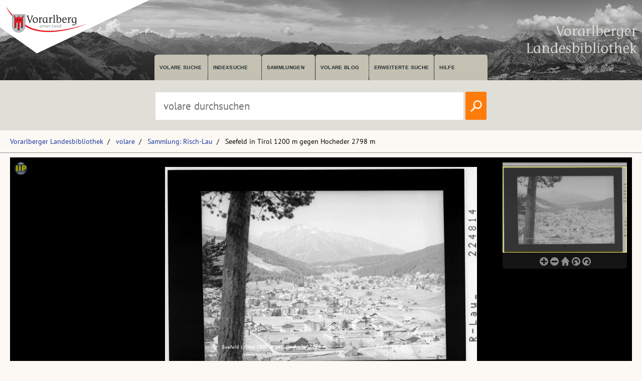

--- FILE ---
content_type: text/html; charset=utf-8
request_url: https://pid.volare.vorarlberg.at/o:29514
body_size: 56482
content:


<!DOCTYPE html>

<html lang="de">
    <head><meta charset="UTF-8" />
    
        <!-- Einstellungen für Responsive Darstellung -->
        <meta name="viewport" content="width=device-width, initial-scale=1" />
    
        <!-- Normalize CSS verlinken -->
        <link rel="stylesheet" href="/fonts/normalize.min.css" />
		
		<!-- Favicon -->
		<link rel="shortcut icon" href="https://vlb.vorarlberg.at/fileadmin/icon/favicon.ico" />

        <!-- PWA Manifest -->
        <link rel="manifest" href="/app.webmanifest" />
    
        <!-- eignes Stylesheet laden -->
        <link rel="stylesheet" href="/css/style.css?ver=38" />
    
        <!-- Font Awesome laden -->
        <link rel="stylesheet" href="/fontawesome/css/all.min.css" />

        <!-- Smapshot -->
        <script type="module" src="/smapshot/map_smapshot.js"></script>	

        <!-- JS Lazy Load von Images -->
        <script src="/js/jquery.min.js"></script>
        <script src="/js/lazy/jquery.lazy.min.js"></script>
        <script src="/js/showdiv.js"></script>

        <!-- Sumoselect für Facettensuche -->
        <script src="/js/jquery.sumoselect.min.js"></script>
        <link href="/css/sumoselect.css?ver=1" rel="stylesheet" />

        <!-- Meta Tags -->
        <meta name="robots" content="INDEX,FOLLOW" /><meta name="publisher" content="Vorarlberger Landesbibliothek, Land Vorarlberg" /><meta name="audience" content="Alle" /><meta name="page-type" content="Bild Foto Ansichtskarten Picutre Historische Fotos Aufnahmen Image" /><meta name="page-topic" content="Bildung" />

        <!-- script zum Absetzen einer Suche -->			
		<script>
            function searchPrimo() {
                var obj = document.getElementById("PrimoSearchQuery");
                var search = obj.value;
                if (search) {
                    //var dst = "https://vfind.vorarlberg.at/primo-explore/search?query=any,contains," + search + "&tab=vlb_vsammlungen&search_scope=VLB_volare&vid=VLB&lang=de_DE&offset=0";
                    var dst = "/suche/?q=" + search;
                    window.location = dst;
                }
                else {
                    //var dst = "https://vfind.vorarlberg.at/primo-explore/search?query=any,contains,vorarlberg&tab=vlb_vsammlungen&search_scope=VLB_volare&vid=VLB&lang=de_DE&offset=0";
                    var dst = "/suche/?q=VLB*";
                    window.location = dst;
                }
            }
        </script>

       <!-- JS-Script für Overlay für Nutzungsbedingungen -->
        <script>
            function NutzungsbedingungenOverlayOn() {
                document.getElementById("NutzungsbedingungenOverlay").style.display = "block";
            }

            function NutzungsbedingungenOverlayOff() {
                document.getElementById("NutzungsbedingungenOverlay").style.display = "none";
            }
        </script>
        <!-- Ende JS-Script für Overlay Sammlung Schlegel -->

       
       <meta property="og:image" content="https://pid.volare.vorarlberg.at/o:29514/medium"><meta property="og:image:alt" content="Seefeld in Tirol 1200 m gegen Hocheder 2798 m"><meta property="og:url" content="https://pid.volare.vorarlberg.at/o:29514"><meta property="og:title" content="Seefeld in Tirol 1200 m gegen Hocheder 2798 m"><meta property="og:description" content="Foto: Sammlung Risch-Lau, Vorarlberger Landesbibliothek"><meta property="og:site_name" content="volare - Vorarlberger Landesrepositorium"><meta property="og:type" content="website"><meta name="author" content="" /><meta name="keywords" content="Seefeld in Tirol" /><meta name="description" content="Seefeld in Tirol OrtszentrumKirchePfarrkircheSeekirchlKirchwald-SiedlungInntalFlaurlinger TalFlaurlinger ScharteSchartenkogelHochederKreuzjochkogelStubaier Alpen" /><title>
	Seefeld in Tirol 1200 m gegen Hocheder 2798 m auf volare, dem Vorarlberger Landesrepositorium
</title></head>
    <body>



<div class="wrapper_head">
        <header class="header">
            <input type="checkbox" id="burger" class="burger__input">

            <!-- Logo -->
            <div class="header__item  center">
                <h1 class="header__headline"><a href="https://www.vorarlberg.at" target="_blank"><img alt="Land Vorarlberg" class="logo_left" src="/img/library-logo.png"></a></h1>
				<a href="https://vlb.vorarlberg.at" target="_blank"><img class="logo_right" src="/img/vlb-logo-wrap-text.png" alt="Vorarlberger Landesbibliothek"></a>
                
            </div>
            <!-- Navigation -->
            <div class="header__item">
                <label for="burger" class="burger__label">
                    <i class="burger__icon fas fa-bars fa-fw"></i>
                </label>
                <nav class="navigation">
                    <ul class="nav">
                        <li class="nav__item">
                            <a class="nav__link" href="/suche/">volare suche</a>
                        </li>
                        <li class="nav__item">
                            <a class="nav__link" href="https://vfind.vorarlberg.at/primo-explore/browse?vid=VLB">Indexsuche</a>
                        </li>
                        <li class="nav__item">
                            <a class="nav__link" href="/">Sammlungen</a>
                        </li>
                        <li class="nav__item">
                            <a class="nav__link" href="/blog">volare Blog</a>
                        </li>

                        <li class="nav__item">
                            <a class="nav__link" href="https://vfind.vorarlberg.at/primo-explore/search?vid=VLB&tab=default_tab&search_scope=default_scope&mode=advanced">Erweiterte Suche</a>
                        </li>
                        <li class="nav__item">
                            <a class="nav__link" href="https://vfind.vorarlberg.at/primo-explore/static-file/help?vid=VLB&lang=de_DE">Hilfe</a>
                        </li>
                    </ul>
                </nav>
            </div>

        </header>
		</div>

			<div class="wrapper_searchbar">
				<div class="searchbar_item">
					<div class="searchbar">
							<input type="text" id="PrimoSearchQuery" placeholder="volare durchsuchen" aria-label="Suchbegriff eingeben, um volare zu durchsuchen">
							<!-- <input type="image" action="searchPrimo()" src="img/lupe.png" onClick="searchPrimo()" /> -->
							<a href="#"><img src="/img/lupe.png" onclick="searchPrimo()" alt="volare der Vorarlberger Landesbibliothek durchsuchen"></a>
							<script> 
                                const textInput = document.getElementById('PrimoSearchQuery');
                                textInput.addEventListener('keydown', (event) => {
                                    if (event.key === 'Enter') {
                                        searchPrimo();
                                    }
                                });
                            </script>
						</div>
					</div>
				</div>



<div class="wrapper">
    <main class="main">

    <form method="post" action="./showMaster.aspx?id=o%3a29514" id="form1">
<div class="aspNetHidden">
<input type="hidden" name="__VIEWSTATE" id="__VIEWSTATE" value="[base64]/HJC2z6+pclsMgvbDoLiLJiby4xmubgj9csq87zPKoen5k6b5vRnWne27YxzKtKfT00jR0GwcHQk/P4jat65u1QjCzxCSXuL+VOnsD+it//9u7LoSrHRz0hg9fZbsQkFuXty1v1kBLbCcYseEoeIiYQKleuGjnUIBDyXoVPm89IXi/7oba+Y8pmz7STRF8gZHPEvgB4WSHPJ2DHAotD7mpAkFknH3GDt27vT1JO9svydyPYmaJBELdTuIWbCf5wc019Al3e921Ig8TsnJ488KLvxnOVriNH6+1e78/0x4J5Vey3J81BYPYnvO1xyKPhu3HGgLEKH/uG75tMF3ZcH1zjEr2VcydAOmxkT6hMuxkXXK2jK0/oYXLKNLlbV6KP5nR+FRDtxxewRBVdTRf157N18QvpAEXtuRvXMlrJUEioZAWTj3IqN+BrQ8TDnCyV3VhMAvTBQ9r6y7ZDLi+2a4U64CfbL1KOhsGdo6sKOl5TNXWLxCUSB8WmQChUcQDmMm/3WVF7geAW62pPwTEgtAVAHlkJSSPJ4t2ceIRAb8QoiatIMweeRydCFKlvg1gd8RoyATvFPCjq2vKB7l6ayzL1S0IfWrd2iVo5TABV+2tisUFo399VzVWeQFsQVBXx5/[base64]/gtaH7G/BYz4RZB1Wnz4jy3whDkAPnHQ5U9cEJ//vvSFM2vms57fyojVyvAVoKxnZGNBgCsxSdHVkRZB+3Oyrk4exEFVqqLksCfLnQrjcQe29uyB8EA7Pv1LKvb65Gg5Kln5R4T6xdCB8ViJTc0F0/8xtryvLY034fMnboVu/DlEwDlI8hL6V6Wc/uErYikpCrKXVXvtScprDfwQM5JsNK/EyFvKAtLgYgDOBGWlUTEpMl0eQ1BsoPVifLpAZAC3JMkcNvQpBPWtgZVFktMn7dka88sM9FK+fbHw9dCGx/j2EsuMhMLigFITZYa/[base64]/[base64]/EpZ+F5gN9UHeqUaWmDiwi7tZLGVVNBUB+REEPJpFuYGqi0VPkPvdB71+GyHQ9e/xEVzjFpQVK5BNpWjJ9NhKhakNzLMQ4D9yqxq5ol/ce9WHSXwKOEQDXe4atapdQb/KWj8SS3czEQhAu0CEWzOn+gEBAaEeiNAR81i1+yJhpEQY7Oi6xAz+sZPySb0bSzBwLTB78evo9mWsB0sP1s6z1vgHcr5hfMQJUYQ5xeDcB/+k1oLryMHR4cPvyDMreEfYbqNSQw6nvZjr4Or+NTktxoaD+p3QDUMQze3oeGbrEgE7/rlmRhR/[base64]/KWyNAK4N5/ga/61IWjFYCnsxeBnOOpmQQbdKhap4u2BWIZV5BFJFYo3pXahd5vTpeY3THOmrfK/Mv08yZ+2Y91z2fEc9c44JaFAq/gAPCXBC0IAhpVH64/uCtfSfZF+bw9T+z9srqTUDvPJj9b2765bUeFiKCYoX0PCZlvD34GInQ/n9T68DrMkBVo4bIyrv0bkaQNWoW2KG81romSbkKQpLwh8W585y4b9Pd8X1eUSfe4Y5MEiByBQowIsg7iFfUQFstedB/4+7dJ2yktlvBP+S4DzDjJ53Qt4JK9bAhG1tdCBDseAnMLav9JnJP3pxKy6x1H+sun7o4BQsKFy4v0Q3juKofTpdoENc/MxYy3AqAC2m2uaim0xy3ZD8EIizvctzqKrGpLx9TMYIA95JVdgAAdHbcW9Tx7RyHHcY8gEJ0lDia6nOfHERO87HxHqqhGnmjBFCIrg+MAzks/XW06Gw3uTS1/O9WoehCbeRE4GV7E4CC0RHtFxrCp4vN9ukkZuUXVFWLUoVRsmPas5SAiGXSeDgp5sAJci/Q6qUwpREMZL+qXv3qFEaY/qTCqbO6Oy1djs9EeGgErv8Nr9NI6B1gOZx2QZIR3WJrVHb8Hs1zVxbLl+9J1ck8r/7DkuiEu6o7qll6/FPc4SBTzp7B2rYEm7sKor5Vn4iTF7w3dtmrZfg6KwEF982DJ8G0FvEP1Ph/PnHa4+CVMocvH0mgBvjvfYXxJvZoSSlEH76WsxjZbiVEjHzBc7HyhQE5dLdWKQWgakjqLHBP1lj2KMMC2iiM9ezceM2CrvMakDVniSMotoWePiVdBKabRqEAiKB/9E/xbyLvYssM3sircaIxrn5yG7oghUDLfr0ktfTOeI7RCTkhHnwaZGZgck0ZTwyMbo5as/eLrn846XEdDfKkyGJfJGKOZny0wNTUW+NfMMfiMuH5gJvb3a1JJCcOntebHeHvsr3ZRG/PCd65y/zR1cCT2yPPx8pHhOby/X6ujae1xh5LwQ35d26N5fyBEFLXrKeE7bl9alkZJYYRbn/vBxkXZVKlRME2B6I/F0Ayh2ATwFXyMdNSQiNGTJg5QeDYGo5ABn/kL2p0yB68IO1EUYW6uCE9ICUR+Ev5fnsiut2y1qgSu3VjG9TA+fnTonZvwmrbW9QdGTr8rTUrruvFALDv3O6lqQVA6twk06/2u2PABn9UBxrhLi/mnISpkwXK/xxRHfIu/gOC+3l2sskmyCV4bukaBOeK1/cQ2pP2k4xu62qvSX3RFaMoMFvX7H00UX8miinZUSIfKuUOoL58cnE+DmqDB/nrtDYry/j5aRQU7b4OSxjINj3HQN8/KetU0rdfa2nqjIyXtF2GvnSU3Mrz/+MoB0SDr8zH6sPcci2YQ3GsXKKGtxUlji6VwcOuqhLy2uZYuf9DFbKWW+1bs/EgO0SFhCCHESnso56l4hXdTP7W6w3WPHmYyhVmVehaEtDkDLyFBCnfN1GuKlFSKpMrecRsR6RwF/dgyeBjo7VWFHGlwr6z3IiEMSIDit09PSZbUjLWTwjrLSUg4BXDpskFNmus3XjWl9QDdCIaX8FRzEGNdvNAtqrR/W6fDyNiHjffXYFnzfuqZF7OziQ+OoA5OrSuUvURdaLZ9MpFzPHKaS0t58ImEXiQgc6n98D99Bv9Y9OODtMa5dP3ybevDBRYrecX8kRDV2mmrNaUE3T7ZtgK5Ae3y9HORthMxaMr/fAA+999xSU5w8FvIaII16eHnLNoXTdeN7V52k+wIt/3S1Eg3A6QYjVTkbaSL4zWhmbeNcVFhJKY42VchYZntsfCDCBHAbjurZSX2mKusFwcqYUMyEMJa/JkiUHjVJQ3i5YWG66bEyLpQQPndTiv4R2TWR2BuGYMx3FrrULOoEh63aZIUIbpOZ3GWItzVOLB8FfQ2fSbRKmkvxs7DlZYFp8v4FNyVfMbhmU8Bdda9n7xHis4CpT55Ym5m9uMlumAoJP1R0gHPk7QEfq6qgUDMYjNJiT6OT9Y8MXmIolIottm1SjfsTWF//jujw8m9G5sTdVdCBMKwqu0eGjKpNBTT8tAL7fADrZfd9y66dsnl+JTMkz1k5YQ3I4m3wFL7GpBxqRtbqHZvmfY8QNxbVMEqL9zkhthM7fqrOHPAc4vpHuu/veFAx/8NpnDJeNQfGUOBKQQ8LE3jowI7S0Hssiyk4u/Q5dJnR72wTZHkKbD/t9dGQxV6MHePnT6apgU2Rp7gwmog4XFwp1VUtkR/hhHs+V5Ryfzu+4BEiUu011TSxoPODtK5OVC6xpO6h/OUUixRrsu8CMaDDrVUoykX9myV7KUbUTNzpr10Hk8BFraXKl7awVnKdjnoKewWTZv7rMVyX6905eqUFnF8dQjnSsnY3KoAOeMdXv9d79OBvXEU1OJS5NibLQyzH6qQQTtz6l9AutXHAmaAzgXM/xhSwWqw2qAVIGjjAMYOmhITcyENpxTdhVVJHiefF4+EHaXsUxq9Bf0qy6HPQUbWd07NKf6trmrqSepAUOflU+0IdxfdJT1jWsyRHD7O/t7Sw26Uy6I0la1oPhhh6oRxmi89ReNG2RZzNk/0wEP3UUkuWWM/qNHMDmfctg07espUplX+FN85x1VY+1uIuk6hkNIChXkS2EJlEu3DnFoOTvRdqZuFKWUdA0VC3dO5rbPXPePq+1RfYpHIF6z8DlpCsR9Dej37dw0DLg+7+9ISbN6tQz9NIO+jjtB7aOI9Vp5d+6ChbNXzPJoh2fPX/zb3lhWRLutcDYBZdmUzEvc/vjlo8dxkn3es5FAiQwIPYaG5LTP11Z0aMs2vPjFTbWsYZ9AZoIZlP8UAhaECOKh/96UkUx5zTO3dtbqKndxncsIPgTwXcr03XObjv7rayS3svUAqfgD6l3PzSQnXdpmoyPySgds+tBTPPuLWtVC7GLM7Q/AxndybKSBlQl0Q/A4B77aKM90/[base64]/0P0Ygym2EJCdKveLigzgff+YWqQJEjqQ7zrNpuU4mRwRvs1ITKCowAYTWV3P2qnoxYrkzxg4p4G4MC/9plF7jKVSFuBciCoT9BU9JtnDGQwYN2zGgHhrpcqilMNq14FS19+nUVZAJlHE4XuG2KSFujjqevRY/RlbVwAs4ZNPKNtzV/r2I1o19qfGDO3tenGCnm94wZcLl0P5zy2FGTYkiQ7kywiEpFjXSUJ20BILJAzIJ2g1MSNBHbGZxA5rm/VTqXFLkATFrTNl8Caqu8zsVsJ/R4oMg/[base64]/oPnjdBMj/z9exQlVymWyqxdaZ+fn76oEW2zMAfZ1DJr9/amTBi5l2Z0gakwkP91wM1d364M4R9gabwZ8QPzZjgNrjiDNVEV4+OxLmQ0Ca1BNCQ5Hda/pxtZ0fIlwC65GgG2WWCANWdUEJjBOkzkQmQ1UY3OAong+hAjZG3S4/99YoKHf9Bh0cSw64MPXNPH8VYRUKB+t+YmHSOEcpq2o9Y7rQeNcN7BMUDkNo2FX6ihmKX/ozyhChjAfKMdvkT4FT5qB7vwdrlAkOlUI3AuhELcByMHR5uzu6kTErZ4TCNxDTaI0t6lQ0H+gD9XJbT+4CjtkOoxJvps5/[base64]/PABdXw4WToUmXZt/Uj7KualKr+EJt96jYhoHg7PmV8QVl5qL0cUYk19A7RVZUahEqBuK8aVFlDV+BrVzYmlkDHNmXOMx58NmAQB98Afoj0ZZVMpWzduevM/IG2zREiyvnWTboFyLF3c7Qik3cLZ7OIAQfjf/nIE1z4plKiJMBg7tWnoNcYe0LtOg0SB361Zy9A1nHm9gVBiCbr0itAuXwr00M81i/U+iBYsPe9m9cEHS49uXkekRGkh5JAYVTEiRTZ2Ph55vwiwS49TA+ZYI+lqPHQGWNOxkOWa2+aRhMPpQuoWfAh7qzc+cDIfoaHPz1vTAF06aHV6YeeUjA7E6TX6yBMueR/lrguctTgzCrBwhHcbwhF/cPkrSWdTQhvqqPGFMMauZZ5jT292NwauHFb99dCXfvW/eSjQmLhLeu1bSoTmmmUPq05iWCihSVPGYhdumE+seCE7007Kyvet5/PUFQ1wPaqhZMSCdrWX8dPhg7Ymz7/t9mV6VkRhHDvUVxWJ7NYG53aRcqBu7G86vnah72IlvCxTtbxDt94FfBJh5bGFDuzkQJJZph1A2fUn/l/Qk/vFoBwT829eBvFOsN/81jBHTboXiQPUiQmG0pO3z2YM6r2Qb4gR2pVuZh/U2uJSCd+uPciEC/nfnJNc21ei8ytEc7tRT1+Bn5CPv4FTq0PiQGwpvBaGWzU8BDiAUzSLTYa64QhkA/z8IFoFvVOpILzref/t2zqao04P9QTEBRjg6KZdTQWf2cvZ09MIYncETWNw/HHquv+X6177XuCkLh57VVYeHXZw1ebuZE0q/[base64]/tIPa3H1Ijmo9P38HFv5IYisvoqqNmTfTyw2ybOSmsN4vxEIxfWOLCMepd1Dva0M1mhKrbFePhiNBB1/ueP1uRPrcKX4ubWvA/a6lKYReHtCzBA/XpLWLItw2UcHHrB5nozqdoofUqIrr3t6YRLdeaa34+BsYUoYZyM8f3S6z3SOoE2LeIjOi2kBL+UPs/C2S2SnIj9PTtR546gXE+7wpbMIELD1DImx8XQGEPs22t/kMrYpwnC1khzdrF5H0khwkLNahCbnOdTj1+OQAdj7PySSb8amG/gd6aJA4jCL13Idpp/9JQDsl2AX+peCGuXzy1O3smuyq8AmzyJyF2zkK08HiBbjbRPhlG+QRlLQbwm3d3I30Pjs28SvX2J+GBgMjggtpK4MmHjHdJIjYYkpkjdJmSUF3rG9xF4jplfcstnZt/BZMXP4cOtzY/Ykahnhf5unQOAnQPV0AF1kFWILjSd4DYygEXT/TGWyJRBiiKOvsB+TYooqwWiyGAtThL5/MFGD0/xajyOnATlH42sr+LfwVIE8/P45B9lm/KG/7njBbyo/uiIfRCLENYZeut7gAUO9Jo1eeHoGUVvMIPJCZgEvtt2odQgX+GYMlD5BoSP512PLPXZppasH19CVMiMhYwek8euenHsQq7NK2XMDgvI8fJsV+N4Cv2c5PfqpKvm8Gc8lN3Oyjo3Ge7SC5PgKXCExn+dHmoQdEnpn+2a3mQM1CqbnaRkK0qK2IjaelB/zyVS4Rtpb4JEYmZIBf9uagLCh46dEh+4gWBVDjBnk0of1C64CzBUL2MPQBv3Htg31WOBdB3yW5xMx8Sdw8RkkGzhRjKfZ/[base64]/kyJB5GPueM8gooJItRQtf7AM3/qrmOtjb7gCM3WzpZ+90fQ8qi+0PugWZ1Tj/LuCmgcAVHBb12641raW/73W+rnUvJcqmuTxTC+zdHLbe0w3NqHMN9kN3Cc6vawys0HF7xcJWwuUIwVVfzAlIu01uPdzQjodtEREe0C6suhGH+qvzP6RR4FGVy/rcH+g0MbY4uYjv1qqo2g6hg891it0Vh7hwaU/YCyy/VyRIADTEggDo0wiFHsYSrJsp2dbeH0RPau8/JrOrYZLADx0llFbd7rCvHnxrXC0OLZMr+guFmwWGb8OQel4ao+sH5ZFFglcQ/ZYtDPb4e68QYwnWL3/TZQDT6VhJ2YxvDusK2xzsq7AcYRUrniq2OmjuVz/Vgrk4FeawhnGddyoCIAyW66ZNKCBiGfJ/XP7qEgaFkLTtGGqSFzfrjnAsJNTTVr0jTTxZqz0ZC+8zZ1aJyoI1bevR3uxmAVIa4mM11bu3QHg+wGm6RxuPFO8gtUbFxGmnlQbest7p7UTKFfDOpj6k+HjwmstHNQNTPQ0z+Yg4yW+0Va13PY5YLIH0NB2/j6NFqz/Milk2MLdqq+hU/fhOM4bQ2CEfLc464LqhcLGhxnN2BKtTjc8Qi5grJ2v4j41w4lT5hVZjIcMxxv/OqXP9SpCRJBAaK8nUmIkFHVUi7jTpLQmW0H1HeOkcPt9LWsrqNpXRJHdCPtre4iVGEQxRatm/SuV5UmZSAH6Shm4DpOQsyR5/GkBw9tN2cNNfjyenroGW6ICNq+IhhPoUwRxZI8/9IuOzKC3JbszOx9n6VmJi/YPmXYojotpu7sDWwn974j7ndmBS5+M2xdRWd0XKmEsOOJkjl7dlxQH71PVqtNGMDEfUJnaCKrQBI5eG0idMZycu2YiNb9Y4MpCE4dfgGMx9BcatWHQZF/+MNYBbZ+AMpmd3mT7iSeF1Nacj0Ad706cqyN59QPXbmZJnLlzod7G8smxWmpo+9oRiuneiUkwNxEThn3IP7GqGOn81/3xpVG40RKncEojNsyJHpJv423Q5ifHQA4fH1pX34s4JIXgAor5GPw8EagffG0u/K5nhEFKZwpEb5rx6T2eu9m3eQq5glw626TrG9e2HdXJt+EQNB/3BYJx3k115Ka5Jgy15URS20SgvJ3Ay9K9s5ekbpRdSpSZGB3khQz9OxR7aKKbmgWuyPtKc8oO+zWXBifpKQ2IhTYpOfb+YN6ntuMPOWRDi87IDURI2cMKRWLRB9NXFZ3f6PVhd1MUoTJ+gZfBEVBSP+N4mY239dFkl8bBr0aK+tPJ4TO5CrBe034PSeRy+/JC5k8DkjJApaU9h95I5WD9VjP1UjlgLl49/K62MSn/CmKwi/IF1hzQmfyCKZxpSHIM5b8T08j6JJK6/n3WTAi+YUnJRZrUDMycItL7VCAZURokMqKc3FmY4XDJ/EaodsLUs3Q1cLGS80l/jYw9cWl2Is/HeKrprhMAP4ur2w33qzyzQYQLrEwc3dUuZwpVAKTnDehEzzbnf3uWvN132Vhq2BfLSkXLy72n7jd70XpL/xyLo2DAiBMVK/[base64]/QTBumWgu1L6NmU0iR8WoFwndn2TlpMd+lyAwUXLUD9I16XDx7HRWCy1Peik1PscX/qF+vIZP5kV7/2qNAT8IMJxOoY3TRFKKfBtE5FYtNPk0wI3fsyukVgf7h3ZEI9/JOhefDmk+r/xDgLV0NfVr3OR2DMZExtm0u14qairZjr9+jFsC0A0dVd51JELDJBsFwIy4efe72ai/9Y5PI7bGyP3kXs3KX9EN6TBs32eefAUw9q0yqWT3f3ZzOgUdfYxz9/[base64]/80pO9IEo7Wn+GUKkwcQcuMwss3ypdsuouMH3QFwzC0mZAy7aBdD/3mN/mHlzxfZi7nrOJzBrxusFhj1LFMinCbc9qKTkRqWopODYtBEuWy6p+4HogRiL7/atNFH6zF8ngGcUamIusV8yckCkCcpXgr0RuNcmUWV8ghUNesJIiUxuZVAc9ygFx+/[base64]/SEADnNg3R5FFHponkPxCCLk46g2R0Dz6fH99TG0oFek511qxYqIOEnAtrmZ3kayacBKXHFzfh/ma7undhbsLif15knYYhJqAvvrn5iQeLvufnRAQYgp2eva4g3y2xGxEtJkEf77fKBACbzHb1nH+cpm26D6bFtgt4c+Ru2nap3swO7xdFgyz8uKz65pc6ebj7M1AOaAvhvn8a7DpQB4gmCXmnITaib7qrgoB//NzwGAzVU48veL7vryX8ZAzT9YvtXMvLQ/o/bI1YrhCPFwTnn0chp/C3N9P4b/PdfTedh/tWiSduS9LQvSdleuwuctTbMKXI9HCHKNMzB8HsqE+q8jikColc3NWDBND7crGqi8Toy1q1pAw8SihvZZaKnasZmUxQ7kPexyDdfqs5CRzC2tqkIh3ePM/w3uE5BxRLY4Zyze1p5NlvE2zBRfQUu3W2a5NAUEN3G/V1NEjtQQzHFsOnFkEH5w2YH2tNkJA41nSVcfukBi25VzUqXkYLltSzSO//dI54GnORvqL0/IJzU4TBdVuTGEg34Vo6iilulV1j8jgQBxH3jtmlUjrABn1UOE1B3F9d2LP34dhsA5vjwDsiAZ0erkpOdEKSiuBRG5cn4laAmLFku4MYzP99VytGpSRQUaWuxEQgfQovz8Cc0TxAaWMzr/hjWt7n2kdJfnuxgiaU6M1BN8lAM52lyJqt5f6bauHfIlgPszzYIzlDGO82X19WPfn4tJY0qIY7WQLRCnyKgBO+Ma/bGm6le7+18HzoXeJYfjiAsUc1T95oNGWbJ0DGPFOoKEK7+hztGdMH9WzYZsw9e4aQ1yAA1Z/ai69sFQjloZ+uSBoDmFPbNkTEKAxsKufC4vpOWt+GjyznyXRrcQ3qF0y/zR64VtRC1w/SY+DSy79qMAhCAC3jQrdcsLbyqx3IzsDb7+ZZWIqAAxm+jSNUrEoU6zljAfWT54s03wJgi8oNWeh6OnTk0ZI2G5v+aOtu+Mv0o8puHX7KDDV7L7IdCWyCmJlFCfCiskn/PadV1PY/en4JMcCXrBQfrWjCcs52zgmwGVa1Jpub7Lm29ymX6qWJZktl04UteFT1pkIlsKi060AhoTS1//evOO2t+e7Sg265SQuo68Ltp6yYH5IiFluJb00qYr+cXxLW+PJ32yxymIb8S3fux0O6NWnIqnH1H4pKT5JemUgvWugZdep0PBkML9xcu2UPXxMOHTu95RLHcFcH/SiAAykQpLkZDd5ICXYj2M/nQCeedDH96bmcjgYwB7GILiAX2uS5KtZbCMjrcHF2EnjXXOCy++U3h3ixfL+dyhdP6brwaxXM3CoojAHeU37jwO6xSK1c23/+jZWecQEv4dKujqqVAknSkXX7vtL7yFBt49xIDv8Ujen8ib6WYqfMLZYpIhPp+Pkr/gzu9DlL9wFEfwio/MznhJoRPPzYCYzFpyOeQ7I/oZ8D5qkljoHnfZu9IOOKqJEwMtWVsV5stzJicdOlxmlonthiJ7KwNmCFGs5N8ryka9RMIhG5g8D/Tqr4aS9Ep9BXHmf4sc4h0H7gKKrOh69BHZoxsXBpW/O9yodqNM+LtEEKZcWHV4cHo504M/1FdKh5qmH6fWmcun92wZLQUUQ9zc/axDeK+53cD7TjwEXXR0MQAjtlM8Tq+Idmxwbn3MCjLZI/cM4r9ZaX+N+CXFfV/scaYZNLr4Ib8kEQ64UkdEQh3+c3ssh1z6HHLhKtWoYFNkk/7yBN2w0c1QJLWk+pKbvvTUqXZZNXuIhjfHDmdpgiPylmqrVOI/LPZzn2LY6u09qJebtHFKa/yc8qTfguEQx0ENQ9TOpAA8qYgr1QJMH/1b2J3fYlaSRUXqeNcFHmHdFpl1dDxppajETz+ON4gxNFWRhhl2602lnmcYEoxiajsNMG/3uuRN+ywkcAJ3gDUFMIb1dXCNxWiN6sYNhLqldPpfx+jqKg/GefXOV3kzPdvc/I3iPUdstiFrhn8eKXMRxov4n5hwgirqCx6rRIkPKn12/5hT74ZL8E5/I+X5NExvT3BXFMyOvPyLQyl6NvhiZGwudV1pVWHDQpZYF7WnmHjZu2jHt7rFQlf9Sh2Z7REKwjZ/Pv7T+/I/17fTSD2jCjSZJHZWocJwcgAJq/jvfu8NOeAarEEpOnC1aXk5ednhaMwVDzOONOZkPeD3p+c3mcf491pafLcw2wFfSbJlSVzUkSgvwQDPiw1OG+Y1DQQZ6GUEWh6nLF07zy6bxbqI4V1Y/GyZV3bknbdrvT8HBHN4KSRcYtu06MeHfG97oSvWucchfyAynxp4mANx38d0Mi//qUBTPUnJy6hmP6cN9FpBV/H5LKxeFWhK7wRoa4XAk0fMtRU/4j1s60Zc7tVzgfk8O3T4B2FC9uEX9XzG4w+M6GvJxWE+hxwCVZqUSCt9wjF4yQzES41zc27ls7IkpH1/HsxatugzFEgbQBkFS2SRe+pvXaXZ3d2m12o5EBIgX73O2OQuvzRAp9ds3iAvulB4U1V3JtvpIhpnQReWsgieklTU1ZK95GKHgIqk4kRgtlIbB7HnVRqYs3K69Mcnwfc93mdw0MGDg8vSgkObm18CbVLkxNnrXys7Ch7toDw+8QpVViOKGmj/9NFgTk8Y5OsgvxtBemSUMwrgjqXcEwO9uC6/[base64]/l6504fPSAybOJTleRASZ+S1BY0JICjQ431JCVSAfDP38sMbFuM8LgD+b/g+pOXGl/UWsJDbUp+LDcl+D3OySHRqiKHPG1j/nwDNwPPJr0DG94NINZJw5a+4+Xoyr3Em8RgrkALVgJqv9MpUudOFp81tDoKvaE3n+C6tcOG5YPjNN2AqOEsd/1tFYmVALR6xwyr5XQL8oGzjZrGJOkwrryFHMy//5c3rv4sTOdwFgCrPaZ0BLE6iDimQJBY//Wf5umdgbRAUYrvQZH811QYWT8z0iC6V56HBMSW6jlvER4MOru0yQu94/AN7ijipj9FeB3iBgzEG02nvBm1Yxy6IjfsoIa4wziUfX2xzdsvz7w0cc1T0KTKpLbPsp2i+MvVcWFCR7bD5myTPiHcHLpYg5fjatYPIqob5hc7FzeGiUHQ9Qakgu1Ho0w3umF1t+k/MLoSr8s21mkT3wBRnSeda5CnhryYKt0NudgLQFsk5bke7GoGgi4Q9bextDLc6bgLC5gMbfZdEq14VHKkB72og4cxwviL/T52ouN2V570eUlKmyMfyDAplXgRKAkXK88A3IKO+Z2YAHyO9AXE2+yIRKvv84J1nI7LYC9+mMfBky137FFOQ8qswiKVxaGpmjErJXA/utzRkBsBxR99pDcVg6T4g8wZoxXUfpuDmu2nOBEqHkzfCXWuHrq44b/k4n0IqZDemRc1YuqT8F3Fo6vReKQT5L0kJRBp3G1SuWKI5/inrhQ28b+ZumDKPiMhu+wdpRDr3+SSjYLkJgAAvqJEB44zpi9Ih9vgbseGAZwMmDk4t5cWDdQzJx4GHURYXeV9J/RJQN/UGGkqlHUxOZD2vIz5P4i4gzkTSx3iKlst9F0hPzCX9rbI3yyTRoHfCtjo0oaEs72sBiIRSJjTF9bZtZ/oRyysgO/LvhpbUAMYzBvcy4MrinGiIQE5DJ0PZwjhfKTPjCiYnSRn0vH5ewnZLBequyUCYJ2q1ci9nxSw1uUtTHiWl3HnuQx/0gbDtJOIFrYwOguoWbwwNWS9euiPsz3+4heR88WfJdfwdfV4Hq9pcvj1n1/IN1g7+veUDkKw1fJ+boE/BQSKxaYn0jrXrrfD0pgBio4ucNgDf4ZRPfHsgBUe69dNHlbE1/hI7mPTdctY2KdaiUoVmwWJcNMkAhMQbuB0xNY8Usc1YX6wSSxKuasXP6MIDWBUXZAXklc74lRy646h8QABawCDmDXrZKcii24/[base64]/bxkVR/qA1XngQ0V3ZQHG9FAtFGjjh9ov8It+3quolKo3/An67XH3kKwwv6UpZ86E8ZU55vEkJ2IdLqkCYFnplPLe/eYCeKLksZT+qbLs38DDLdhPraxkxq6IRJ2fGcXj/k03xBOHD+mX+U0XhRnHVGCvhMhM0usoO6KNleQLom9wEZhurrZhoS+iyqJ2CYtb9x93v1noMvlTemE5ZZ6u/7AcIwxZ56S9LkIqf8wJlf44SFme8PxhHe/riTSfD0SvCDB1uPF9uJQqlaOcf2zkByh/LcNu924r6Nx+UA+dFUuKkrs4oEx4de5DUciLoecpr+r69/JIVSKe/[base64]/2GW7zVazTWIDiAt8bbp7NlklkALg6yRBAjddXojjhLN3TcMwd4u+cuArMai0hs5lPh0YCVqCxHN9+SipEVaWOevd1deJ1ALfooIYkRkoGUxXTWS5E6g0hKSUtmB1UL6NBzYwzuQk5hinvBJPHjJollNQBixgUexamreUCVY9J+STQejJIzcaxg3jOpn3NA2NY5uaq7n/Hg6mWMT9DjiywAFr/2hFJj+yhjUXeBhM89RMGdOUAM+fB8oo5LIH9K64MdsykJwC9mQzGpX616EnE1hiOGmcnhCuzK3L/bv/D4TqDUtpUlUwvjEeMHAVaeBTe2MmnLc99KelUow7wJ1UEdmjs8tEsRz1v3t9TGi968CO9oEaU0H7ZGd4/DUvOyTUR2RswpHJtVoEE2+ekOk42gkFU2Sg7xHpQOVzYhCiPqjqPMBpx3XmVhWkZdr7vmWMH7OUQAWFDbMRPuqrhNvBzgsoV2u94gCAQoNG26+YNOLMok96j/gE0IvsH2r3bHhY64UvfWo0zUTr8TrgXAdIsJwOZBK7E7CK3XmlTrbwZGmPrMUDyuDAyCqeFHRYwi4hEylRqeWuJbzFwhhtUBLv24LAxOsoZ8JsY3iB+QdLPxoDeEQmHt6CP8bL9Z5O2rFRrngdC/eL3iI1n4rgEptJg+C+6HJremvSgoQoFPcFeAvN51UPm4in8KYg1wtttcTkDRy9nH/ukco61R3MfDE1NeQtPEH1t1IBUTOkt/2D5A3m14mfgp4H6hJjgpDAD8Rg4Nk15Ti4V0dz3wKrczOA/H0VG/AthI96OHoj77lcMvgUj3k1WMFC5vAtwitiqcr77Fp8xLs/fQl9hJT0WXxj9YT+h71Th/AQQBt5wPGdM+PARB7oNIkPWXCcJVy54DyTUQqTOOUQzbxJK5eiE4hUblv5Mbgaas85/ShReQLxonWVjKeAr3MxT03BDv+qEpJLqp3An8sYz4fRFbpWV+Lh0EoKt9U/E14/ujIi0rCu+BbXN9j+bqzj5R14V7sj27KfleXNJEZT8pxwGtMfK9l/IfC+vHDKYdjrMjqXi5SiyKGnmpIeBwHckNbsaPU+HMLNxvrR4debxhqTtQSt1GYLt6h0FIP3c2F3QLH5fitXVEjnvOCkXx0bOapIITi3c9Tk6LxM/9l/G0Z7JuUZhPpSHXy3HDvjXzg9fcfBbHOHG20jxvjl2apQPlOXbZjmedsN+nguEjdNaS8zcNH2BDds/rkzBORPCDH4ooAt2KKlrHE1YCe5yMmwk++4PC8jsfOEA8IrQ5tqQ3ifl9EXx4MxMWrKxtt+fB+1vU3/JgcYd7jnNAxEyC9SgRcpaJkjadW7Y+MT6mfSXt+A9BRgzPttTouneezA8ww+SoKI2a+tsPjYLEg2kw05o2FyadIe/5zqe/t37JHjLjQLa9dErmYTikVxzoi9E+a9As941o1UAIw/[base64]/AezH7A8unHnRRD30THJeyIaNHIxFrJnW7CFiuCsxR2wdcIBhg3JcMWeoXviTsz1t+sdZYSD4egjQt5gSCjGuvNJro4CmHd9N/prZEXdwma+i9suE3hMOl8iAYD5nzCFZK1r3RAgWprejDI6b4IxZ/2dcxFyTPs3m53KTHLY+y3ghyyqoRbyuj69P9eXBFG7s8fu1P1BbVFxRR1GYh1GVgNO0HsMdf+4vYQht6F/v5OM6H4v9qQS53GH0i8Xcyqguxb+NxZIg8QeGMLYUDyYTGWj9BoniWzjQDXNEgRpxQhU9oTkp27RPERtxovKS1xGIbdckuIVwgUq4wJJ1i4FXbUfLK+70JqkN3V3hfzBJN9LhNh2hTtrWBe8rOuSwOLCPXn3DUrqo/pyTClxrfMrzjeTP1VRs8KMKXZjdoy5C8YyRE7yP/e2209rG/+rvdJ4Ykq4P1Zok0izEpzdneIhNZOO+xqbExMbsnnTBYiQLZzk7M6mnc7tUK+kYBmmUJ6VoQLJxqpOvbPGIl6uBXFMNcvWQ1Oe2FBJoGfaGG1msiDsUd9xuIdEsWfjux6kq8EBw2f/u6qw1PNloOS3u/WMVD55QPsTALi2KO2ZxQJABjl80j4hvqfPLtiahf3UNyjUU5mdWmiMLBqZOc6942Ek+AasF5OE5Ef4cVADlRufWb1wtRGsWh6Wyz8pNoUfDLd3OXTid67U/Kt8eh8udSwOGFOQl+AZJdPAnMzLwkuI5VPMDSWlW+5/aobSG7zJ2OPEU+8LaAkgGQZU7HW90Qj6aJ1N3bh2K1nBePQzUAca8kUBrhF0KHRPokzQTHNmg7nvE4qtjKlVRKh80o9xw5AU+sX7IoSisbAwhQYh/[base64]/qTVr5SPtdVoNtUZl9M/MFdc3T0k/tl6fTwPMAuMz0dv1Py4JwhFsEy+l8Ff+OI0E/rpujOEJdH0hcXXHylRc46+xMtFyt7FmSIYEc+edfvLn05irIvXq+ehyqIPkqtQI+wPcwWI9nMJeNaRNYgHB9XF33HaqyLLVEWSWK2aQioWNNI0It0rfVpnKgC0rGlEjAv482rktNt0ZxTX/eLvKA8Z6xZQhlmyikX3g9OeHjRaWSzjyedPzIuVY1CfhDlwt+r+uCHHYVAQ/rVHoYwctncBsYxLHNWAyCuHyw4+LsJaSa4TJ0fcQcIbseWLakXqNz7r9E1cjgB9RKYFCFQDSjqnmid0zxL/k0L3iCLBikm0UuoAb/wnv8MvPOlDvdF7P7lDfvV6CWuHD7e/eudRqfNU8cQlMiBPex97mv8X+nNdhTjE5lkgSowekISPPkdTwWPkMSQusGeVNSH/thmwAFh0bcLXSYRXIekiFRAD5IF7mHsdKCnNkfLLhmH9WBDR3nHrVF+KACRcD4xg2N7u8LpHvR55GtJu/TtxrzQPPrHXO1F+LLW3IUZe6X0ki2ieWgdGH5rsV6KQBvAG0Pocj6W/RdQkGwhOG3aS7IBtm0EkZuZxD8F/GCm/CavI9aOzj7PDBy7Cqa3ID1lqIK0fugUXdi+qz0Q/Uxj5KSGsTylp/zxn3KpA4mNv8/XX5uphx4zAJb6NUDzt/YeBdTS8nAIfIoGILntmcRMjQWQg5ABBbJVWxTJkSYoNTmwM5DzrDSgs1JldRhwgsSW0LYozeQsoVuTAUZPBcSPmomkD83FYs+9u8iY07pMTbFlma7e/gVhMIgVbNAsJjGNfhkf5p5smkHGEwegFudI25Xq529p8fVA/C9Xvfk3lX0yal7b00rpi1hdniQjcKH5X78s9WWwp9e2E1G6YVmLqxUFoKF00Mc4LJAAh1SAbME6XmurFtHqYHy6Tumjqe6iZkc4GlEzcD39VshGdEVrkEf9eGaKadXD7Qdg5a/5YeG56CW03jeM2zwwuarwSCgruF/KpKqhKGFHYVsJbyKPWUNVtyH0APuxuQk8XG6UpcIQInt+84ueAIVVzEnf/x/ZkCHXl8rBXzqQ2Gn3H2mEdIZCb5v29iVhxU2oCJ161GzhIzpc7d104AypfooMuuxvqNTdxZVJ+G0jNq0OBswCb3d5EEurdLga6s9kHRT9bR4sM0FRuwu3XbqJtcJ+DDxuNNnqe6GLbrojxMLC/aakgCSuQU0kvFeFTO2REZy5ep1BUpHoEUCBWMv3936C1Jg7QI+d7TV8amhi8TDnHQ7uL/2pB7hI1xIjo/ZuW2efZlpDA2xcbughWlmbwe8QxEwBzs1Gz+sKWFeVhqsBzrNQ4Ef8zFH4eaBkWu0wDztDe8ukl1rti0CFfqDMfArI/SKpnFGe9HTkpKv7XcBrI8qudiCfcCT5JfN3qm/nxY3CbzysCr400Yq9akVmxXEYnCLsJxr7AaZji8t/T+rD8+nW8m3xXzewyyzU5D50FFxrizvNzNftRdvdpS7cdWJmOJUv0C3xSzuVKfTBjJPp/2BKbyhRsgbNoX9Mt89+mvmT/[base64]/4mASj6R4ZUXsG0bw+M/3YUNHYNPSp4sGgX6C5DLqTMXWnD3eN58F9RlAcBAQaKgNVmhnX+PBnXYI/CwU+y1+Y7MmJsQ5CAd1vjSvkann6fOtc7I41wMHOQ63WgY9b3nJakEYZKsdz/KHfbw9A8cCZM5orNRRqFqwuN1ux8UKLr3Kc4WmNmsl8Cpgj5hXFXCzup/TWFa4tVOXXDGUyp89oTkV8UEKlAlY6pAlWmpkfaQWDoQduFc3PxMoif+0Yp+YiKDZSWar/JjVUZnI92hykbO+uWRZTNddMKfsudw3ho1FTYxQvQ6TZPaB/St/k6M1MQx0KcjIRhGlHTWUH6kThg4S7JyfM5bWCCpRwSi+cDhp2SDiAVMRoroRolavRlJAIDS3BFt7xW8Bje64qbKfsgvCn4iC9tJEfRPvj/ZcJ5UzCGgVv3RQCQUZW5OyIAq4AuqE1QQLj7mx4PhYTMwpfhprCCDSbqPQ+koDKEN3EoBAiUJbWjLgRIpJgDGF0jZ0dEAm20+HBSS5vvAWru8ixj0F50gzzT3Yx8N0+3yy0l8c+PRwuZYNw28ICUvTJx7lcLzV4lx7Oh2P1+L106IR5+/CsHwmu586iyMO7efAuCxDAbBjB4zU8zwtfYDSM2tSRoodKbnZJhd19Pe3NkILhL972vRKGhC6dY7pUlY9y1aT91K0mkbRMZ8Z0dkwMZ8u+KdrqgGeW/0lxeDZRjTJfUHbBo/znI/U/Un1qoaVSBZNNZdyLQeB2uNgvacyc2iRkkXXImALWObwccCoq5c4OtU5JNd8ElC2xxbWu0eNW4O2/iQqWiIBd5d8fsT4KYA7JHDppT5wsOfXe67+WtPx6yVnAT0atkbCt5U7HZVTp+hC4d2EO/LLXb4Tl+5mFRFN0o3ypvariRuWlGhMIZ7Ka5FkQEHhuF2fn/C6YUiLEihytu5hIHimbdl5QHqMFIxf5FlV52DFwp0QoLUvWaMiGP5pDZL+35B2B2yLUEiPwPdBQ/rmB4pU40JKfQyuECK9cagW/YMLYE+SBpvjosbbyEk5m0AkHoCQ7yI4m3MBSssS2yE8l6ushdpqdCpOVLtOK3gnTEUILLXxptrlFW1aLFKP7BYRGJBR45l/ZaPynh7Ym/Z8SI7rR/LOTRNVoOQvBzkZEHqDCl6XMUaoF/b4RBxl/T4jt5pLYSavn1BMSNLjKmQrL6F9nChM+VXp1VUv8Bp2sVY1Dx6zSZupijGCUhDtyiMKrUC0PWAxG0T53LrImkcrxW5pGzoyzyS9xgMUySzVUjVGDtQ8MgUwYLiVWrPCSZLzsph+HnB6EKV6HFpFnlcZrvcJreW5buseJdu7r34hjXwLQIP5PZQHt/ulIyD83pWfAHkWplnb5AhH+NR7wYhaPEUms9HmxTY3z55gMIadDpp3vjr3j5KfFqf/5IkIs7Acky3k85brptCax7jghaxAdj06EA7tdMLibzcX9umJK1brpVphDvqeAr9A4DzRvfnwInygdEOIa7jyq3gqZ66uuyDggiIE1aRBrLDonWe1IonPzrIGWQrPemqygcTTd+8c/4v3ZGRZLJW+ad7FV16+z+ydEHfTVGNf0owWYZuVOUaPwi69WRKYNs0w/ZCc4aO1ucQ0UykQFHhh6kRBrRfIfZpERuC9ymb1keBhDEOZ2Vrhm4/tom+q5UNjes2xk/pGR6SXKNLho3VUFIMs9hA+dNXC25XE/1Mf6Hni9VWWmkT3+Nxr7m+gm+VB7wtJ50fT7MAC8tMqDij53esKQKv1NHYIe1MBPYWHyNOdr0/WFGN0+CX+vDlyI2BtvHhlJ4Z/qE7ATrcQN0tJ0wZlv14/E4ONrXjX2QF47fYeCibk7Rmn9yvXesgLe2RaItpz9XXUX0yKWBjnGlkYkhfLFeTKGn4fJijfrbiifuWGPSyimiBmaRm0NlBV/wZIBbUonWmKYn35r4MI02CDRnk3fTgPBwu/JF33Lkc0tQt3wvo53HJWvXPYKR3/y4JDtsYiVXhuz33tX9rD8xPiDj9OVzxoOdRfYbnvNnnMvk7lTNaVoAkoI/Ugt81QkCk04oY58jApRJ7JBgieGrjRoqX5z33ToEV5TcUplQm7I7KEtzyvqYbd77qm8W2JLSJOWCpaLWE/e4hefPQ1OOW8KEWUPhNuvfTIDzwMnQS8xMOTkYzT7ZkEnEmmfaUg9+ICnLgtobMlpau8C4fYXtjPK3q7sLXkVJ36thepHgy7PwoT+VJLnOEAkjs65mcfG3v036MmpinCWvz4i505X3dFdZRzBdprCaNIDOkeMkfroPBkmbs4jXcBF98ytzIDULF8t/wGxoy7/mSDip5bc6e/imp0BYFgYuJdFEpDoRM0rEWeMSoqiAkIWo+bx1OA+CQ8BW5fScUZkxSgVEyQ5+Ftce8/P0VqTwMR/LhQoqD+Ie+fVWFw2j4845TEqUCnK/dV1PTblm7qPXOw+2ftaZU41L5djDRpT/3sfyITMBopAx+KG8jdISJBUCARcusodfq6gYWxgPCtVo1UCUadUhD82vvKQJPF6EdPliFCtqa2gfqzsOAyhxKaksZxgkGpwmaKQxK2kXI5kik/vT15FYFPrcjqJ/[base64]/V8iAN4HKHmz7AJgJdTBOP4dYj2bmY9vz1QKNatrRrb93FUFimAsB2yiVpZ+/+Fr/9Hk3Ywup3kxCeHDk+2FCoDfTVrOukivJZqBY+3Z5VN8hA8uNtJpJZTbNVxMCi/2OFLxua6uzH63Jxtt75YokS90TxSmUHY5y1Yl7BqrlNXc9hYJVxo76ShidKKIHuUNhqwY4vaHkb0ZL39EQXSxU+whD84eygaIfbWNAgJcZePqLniLf4VRxgPEtejVX8/QqCezQZo+cjTl0/jcbApUzjkpv0eTXuJRsDwIukLvNX4NIK9jtM4EUoPviiWVbG8oFREZnzxjZM4YezuJqnGq3fuCdLoYcErSLLhqzKSi7+ccZVwz5P9FQUg+dw5LGKX/eO5oP15ejnEmKUkOyMG+QulqtXX4+9xsczJFA/4A/ks8Dja1ilBQLK2eNzXdyk1v75cbDASrftXcTg1OYGkXaDWwZFVqytPyHbiPKxHXwm7CCuPwzBIZNzFoWJPnY2tyzjkRLOaZF9qaDTdJVMsVjBfHtEwQbCYjPJy+D3Dro7zqFUsT/qYWQsbikWOYg6tkUrT0ohhBE5b0XacNHId77XNmvuWWlbESeMKXkd4D/+BbmgDsfKiXuHnwbUPXktUDnPE0/5lqUrPXgQx74OeOJVADDdZjIZpPdWsqiqzWo6E66bVhzSV22n5Wo6h40nTVPGrubr+O7/lHA06rcp2g0s+DAUn+2WqKTuvz+2qMyK5hJoBrdxTnpX43AME+Awmr+aoM7wfIsoor5+QOT0nlyUC6s82RGNzkpFaUbi0v/HoSAngxRzNEjSgF0hTPRthY/W15comAUFoxRa4se5tKoFB2F6wGIMhXYzlVXvrM0oaoDY7378sm63sITm2JM+h2GKJMoDd86Wcu8RwnY0nyQYRtOJk1KL3ByUwTO+8/Ekxu/jG2b8jWJ6WpVDNN8F5qOqvD5+JZUZ57ep9UD10IbkhIizURI0OzduTYCarBu2D+5YGCjx8BIsXBJFnndSHosu8GYuTm8Uu100UIjUzRJgsh5bLuMJhrPoCvzWpR7ocvxO4aNm/hhEaINzAJA3iefMj4suC3vQLTlwejlK70YrhPsYMM92bNbN/[base64]/E+12Od92KUeVqs1q4dcpIWm4r7m1wJqKe0KPAelhT0HGkOkbju2YV8lPn1Jy6HYBOJGYs7hmoEOpQ9aL62ILvFuws/[base64]/ZhL72b9LCZAbE2KA17FxcXThxzVA5SbELAzJ+yyvwS/zKvqZeXW5JGtSUkAkVkiEWgVIx2p+ZX44BA4hIILMU6U2gwBYOr8Y22LCQKDryaIpqDLY/d2u1TXG6UywmuCcbkdtCb6+C/oJ2WfVk3hKQ74c1" />
</div>

<div class="aspNetHidden">

	<input type="hidden" name="__VIEWSTATEGENERATOR" id="__VIEWSTATEGENERATOR" value="F77E1A0F" />
</div>
            
    <ul class="breadcrumb"><li><a href="https://vlb.vorarlberg.at">Vorarlberger Landesbibliothek</a></li><li><a href="/">volare</a></li><li><a href="/suche/?q=%22Sammlung:%20Risch-Lau%22">Sammlung: Risch-Lau</a></li><li>Seefeld in Tirol 1200 m gegen Hocheder 2798 m </li></ul>
    <hr>
        



        <div class="block1c"><iframe data-track-content data-content-name="Sammlung" data-content-piece="Sammlung: Risch-Lau" class="block1c__iframe" src="/iipmooviewer/Gallery.aspx?id=o:29514" allowFullScreen></iframe></div>


    <hr>
    <div class="content__headline"><h1>Metadaten</h1></div>
    <div class="block2c">

		<div class="block2c__content">
            <div class="volaredetails">
                <div class="volaredetails__headline"><h2>Titel:</h2></div><div class="volaredetails__text"><h2> Seefeld in Tirol 1200 m gegen Hocheder 2798 m</h2></div><div class="volaredetails__headline"><h2>Herstellung:</h2></div><div class="volaredetails__text"><h2> Wilhelm Stempfle, VLB, Innsbruck</h2></div><div class="volaredetails__headline"><h2>Datierung:</h2></div><div class="volaredetails__text"><h2> 1964</h2></div><div class="volaredetails__headline"><h2>Beschreibung:</h2></div><div class="volaredetails__text"><h2> 1 Zelluloid (Negativ), schwarz-weiß, quer, 11 x 15,5 cm<br> 1 Ansichtskarte, schwarz-weiß, quer, 10,5 x 14,5 cm</h2></div><div class="volaredetails__headline"><h2>Schlagwort:</h2></div><div class="volaredetails__text"><h2>&bull; <a href="https://vfind.vorarlberg.at/primo-explore/search?query=sub,contains,Seefeld in Tirol*,AND&tab=vlb_vsammlungen&search_scope=VLB_volare&vid=VLB&mode=advanced&offset=0">Seefeld in Tirol</a></h2></div><div class="volaredetails__headline"><h2>Form:</h2></div><div class="volaredetails__text"><h2>&bull; Ortsansicht<br>&bull; Landschaftsansicht<br>&bull; Sommeraufnahme</h2></div><div class="volaredetails__headline"><h2>Detail:</h2></div><div class="volaredetails__text"><h2>&bull; Ortszentrum<br>&bull; Kirche<br>&bull; Pfarrkirche<br>&bull; Seekirchl<br>&bull; Kirchwald-Siedlung<br>&bull; Inntal<br>&bull; Flaurlinger Tal<br>&bull; Flaurlinger Scharte<br>&bull; Schartenkogel<br>&bull; Hocheder<br>&bull; Kreuzjochkogel<br>&bull; Stubaier Alpen</h2></div>
            </div>
        </div>
		
        <div class="block2c__image">
            <div class="volaredetails">
               <div class="volaredetails__headline"><h2>Lizenz:</h2></div><div class="volaredetails__text"><h2><a href="https://creativecommons.org/licenses/by/4.0/deed.de" target="_blank">CC BY 4.0</a></h2></div><div class="volaredetails__headline"><h2>Notiz:</h2></div><div class="volaredetails__text"><h2> kopiert 1966</h2></div><div class="volaredetails__headline"><h2>Namensnennung:</h2></div><div class="volaredetails__text"><h2> Foto: Sammlung Risch-Lau, Vorarlberger Landesbibliothek</h2></div><div class="volaredetails__headline"><h2>Permalink:</h2></div><div class="volaredetails__text"><h2> <a href="/o:29514">pid.volare.vorarlberg.at/o:29514</a></h2></div><div class="volaredetails__headline"><h2>gehört zu:</h2></div><div class="volaredetails__text"></h2></div><div class="volaredetails__headline"><h2>Download:</h2></div><div class="volaredetails__text"><h2>&bull; <a href="https://volare.vorarlberg.at/api/object/o:29514/download" download>Original (image/jpeg , 314 KB)</a><br>&bull; <a href="https://pid.volare.vorarlberg.at/o:29514/large" download>Vorschau (image/jpg, Breite: 3000px)</a><br>&bull; <a href="https://pid.volare.vorarlberg.at/o:29514/medium" download>Vorschau (image/jpg, Breite: 980px)</a></h2></div><div class="volaredetails__headline"><h2>vollst. Metadaten:</h2></div><div class="volaredetails__text"><h2> <a href="https://permalink.obvsg.at/vlb/VLB2224814">permalink.obvsg.at/vlb/VLB2224814</a></h2></div><div class="volaredetails__headline"><h2>Sammlung:</h2></div><div class="volaredetails__text"><h2> <a href="/Sammlung/RischLau.aspx">Sammlung: Risch-Lau</a></h2></div>              
            </div>
                  
            

        </div>



    </div>

    <hr>
    <div class="content__headline"><h1>Ähnliche Objekte:</h1></div>
     <div class="volare__images"><div><a href="/o:37505"><img class="volare__images--image" src="https://volare.vorarlberg.at/api/object/o:37505/thumbnail?w=500" alt="Seefeld in Tirol 1200 m, Blick gegen Hohe Munde 2594 m"></a><br><span>Seefeld in Tirol 1200 m, Blick gegen Hohe Munde 2594 m</span><br><span class="small">(1 Zelluloid (Negativ), schwarz-weiß, quer, 11 x 15,5 cm; 1 Zelluloiddia (Positiv), schwarz-weiß, quer, 12 x 16 cm)</span></div><div><a href="/o:37472"><img class="volare__images--image" src="https://volare.vorarlberg.at/api/object/o:37472/thumbnail?w=500" alt="Seefeld in Tirol 1200 m mit Hohe Munde 2594 m und Miemingerkette : [Seefeld gegen Lechtaler Alpen - Mieminger Gebirge mit Hohe Munde und Wetterstein Gebirge]"></a><br><span>Seefeld in Tirol 1200 m mit Hohe Munde 2594 m und Miemingerkette : [Seefeld gegen Lechtaler Alpen - Mieminger Gebirge mit Hohe Munde und Wetterstein Gebirge]</span><br><span class="small">(1 Zelluloid (Negativ), schwarz-weiß, quer, 10 x 14,5 cm; 1 Ansichtskarte, schwarz-weiß, quer, 9 x 14 cm)</span></div><div><a href="/o:37494"><img class="volare__images--image" src="https://volare.vorarlberg.at/api/object/o:37494/thumbnail?w=500" alt="Seefeld in Tirol 1200 m mit Hocheder 2798 m"></a><br><span>Seefeld in Tirol 1200 m mit Hocheder 2798 m</span><br><span class="small">(1 Glasplatte (Negativ), schwarz-weiß, quer, 10 x 15 cm)</span></div><div><a href="/o:30622"><img class="volare__images--image" src="https://volare.vorarlberg.at/api/object/o:30622/thumbnail?w=500" alt="Seefeld in Tirol gegen Hocheder"></a><br><span>Seefeld in Tirol gegen Hocheder</span><br><span class="small">(1 Zelluloid (Negativ), schwarz-weiß, quer, 11 x 15 cm; 1 Ansichtskarte, schwarz-weiß, quer, 10,5 x 15 cm; 1 Ansichtskarte, schwarz-weiß, quer, 10,5 x 14,5 cm)</span></div><div><a href="/o:30614"><img class="volare__images--image" src="https://volare.vorarlberg.at/api/object/o:30614/thumbnail?w=500" alt="Seefeld / Tirol / Gasthaus Triendlsäge"></a><br><span>Seefeld / Tirol / Gasthaus Triendlsäge</span><br><span class="small">(1 Zelluloid (Negativ), schwarz-weiß, quer, 11 x 15,5 cm; 1 Ansichtskarte, schwarz-weiß, quer, 10,5 x 15 cm)</span></div><div><a href="/o:33130"><img class="volare__images--image" src="https://volare.vorarlberg.at/api/object/o:33130/thumbnail?w=500" alt="[Seefeld gegen Wetterstein Gebirge / Tirol]"></a><br><span>[Seefeld gegen Wetterstein Gebirge / Tirol]</span><br><span class="small">(1 Zelluloid (Negativ), schwarz-weiß, quer, 6 x 7,5 cm)</span></div></div><div class="volare__images"><div><a href="/o:36120"><img class="volare__images--image" src="https://volare.vorarlberg.at/api/object/o:36120/thumbnail?w=500" alt="Seefeld 1200 m, Tirol : [Seefeld gegen Seejoch und Hocheder]"></a><br><span>Seefeld 1200 m, Tirol : [Seefeld gegen Seejoch und Hocheder]</span><br><span class="small">(1 Glasplatte (Negativ), schwarz-weiß, quer, 10 x 15 cm)</span></div><div><a href="/o:42039"><img class="volare__images--image" src="https://volare.vorarlberg.at/api/object/o:42039/thumbnail?w=500" alt="Seefeld / Tirol / Seefelder-Joch-Bahn mit Blick zur Seefelderspitze : [Seefelderjoch mit Seefelderspitze gegen Kuhlochspitze und Freiungspitzen]"></a><br><span>Seefeld / Tirol / Seefelder-Joch-Bahn mit Blick zur Seefelderspitze : [Seefelderjoch mit Seefelderspitze gegen Kuhlochspitze und Freiungspitzen]</span><br><span class="small">(1 Zelluloid (Negativ), schwarz-weiß, quer, 6 x 8 cm; 1 Zelluloid (Negativ), schwarz-weiß, quer, 11,5 x 15,5 cm)</span></div><div><a href="/o:29513"><img class="volare__images--image" src="https://volare.vorarlberg.at/api/object/o:29513/thumbnail?w=500" alt="Seefeld in Tirol 1200 m gegen Stubaier Berge / Hocheder 2798 m"></a><br><span>Seefeld in Tirol 1200 m gegen Stubaier Berge / Hocheder 2798 m</span><br><span class="small">(1 Zelluloid (Negativ), schwarz-weiß, quer, 10,5 x 15,5 cm; 1 Ansichtskarte, schwarz-weiß, quer, 10,5 x 15 cm)</span></div><div><a href="/o:33138"><img class="volare__images--image" src="https://volare.vorarlberg.at/api/object/o:33138/thumbnail?w=500" alt="[Seefelderjoch mit Seefelderspitze / Tirol]"></a><br><span>[Seefelderjoch mit Seefelderspitze / Tirol]</span><br><span class="small">(1 Zelluloid (Negativ), schwarz-weiß, quer, 6 x 7,5 cm)</span></div><div><a href="/o:38019"><img class="volare__images--image" src="https://volare.vorarlberg.at/api/object/o:38019/thumbnail?w=500" alt="Luftkurort Seefeld mit Hoher Munde / Tirol"></a><br><span>Luftkurort Seefeld mit Hoher Munde / Tirol</span><br><span class="small">(1 Zelluloid (Negativ), schwarz-weiß, quer, 10 x 14,5 cm)</span></div><div><a href="/o:42932"><img class="volare__images--image" src="https://volare.vorarlberg.at/api/object/o:42932/thumbnail?w=500" alt="Luftkurort Seefeld in Tirol gegen Reitherspitze 2375 m"></a><br><span>Luftkurort Seefeld in Tirol gegen Reitherspitze 2375 m</span><br><span class="small">(1 Zelluloid (Negativ), schwarz-weiß, hoch, 9,5 x 15 cm)</span></div></div><div class="volare__images"><div><a href="/o:33152"><img class="volare__images--image" src="https://volare.vorarlberg.at/api/object/o:33152/thumbnail?w=500" alt="[Seefeld in Tirol 1200 m / Seefelder Jöchl gegen Seefelder Spitze 2222 m]"></a><br><span>[Seefeld in Tirol 1200 m / Seefelder Jöchl gegen Seefelder Spitze 2222 m]</span><br><span class="small">(1 Zelluloid (Negativ), schwarz-weiß, quer, 9,5 x 14,5 cm; 2 Ansichtskarten, schwarz-weiß, quer, 9 x 14 cm)</span></div><div><a href="/o:33097"><img class="volare__images--image" src="https://volare.vorarlberg.at/api/object/o:33097/thumbnail?w=500" alt="[Kirchwald Siedlung bei Seefeld gegen Hohe Munde / Tirol]"></a><br><span>[Kirchwald Siedlung bei Seefeld gegen Hohe Munde / Tirol]</span><br><span class="small">(1 Zelluloid (Negativ), schwarz-weiß, hoch, 9 x 12 cm)</span></div><div><a href="/o:33114"><img class="volare__images--image" src="https://volare.vorarlberg.at/api/object/o:33114/thumbnail?w=500" alt="[Pfarrkirche in Seefeld / Tirol]"></a><br><span>[Pfarrkirche in Seefeld / Tirol]</span><br><span class="small">(1 Zelluloid (Negativ), schwarz-weiß, hoch, 9 x 12 cm; 1 Ansichtskarte, schwarz-weiß, hoch, 9 x 13 cm)</span></div><div><a href="/o:36363"><img class="volare__images--image" src="https://volare.vorarlberg.at/api/object/o:36363/thumbnail?w=500" alt="Seefeld 1200 m, mit Kalkkögel, Tirol"></a><br><span>Seefeld 1200 m, mit Kalkkögel, Tirol</span><br><span class="small">(1 Glasplatte (Negativ), schwarz-weiß, quer, 10 x 15 cm)</span></div><div><a href="/o:40822"><img class="volare__images--image" src="https://volare.vorarlberg.at/api/object/o:40822/thumbnail?w=500" alt="Seefeld 1200 m gegen Hocheder / Tirol"></a><br><span>Seefeld 1200 m gegen Hocheder / Tirol</span><br><span class="small">(1 Zelluloid (Negativ), schwarz-weiß, quer, 9,5 x 14,5 cm)</span></div><div><a href="/o:29459"><img class="volare__images--image" src="https://volare.vorarlberg.at/api/object/o:29459/thumbnail?w=500" alt="[Roßhütte mit Härmelekopfbahn bei Seefeld / Tirol]"></a><br><span>[Roßhütte mit Härmelekopfbahn bei Seefeld / Tirol]</span><br><span class="small">(1 Zelluloid (Negativ), schwarz-weiß, quer, 12,5 x 17,5 cm)</span></div></div><div class="volare__images"><div><a href="/o:33103"><img class="volare__images--image" src="https://volare.vorarlberg.at/api/object/o:33103/thumbnail?w=500" alt="[Seefeld in Tirol / Hotel Astoria mit Hallenbad]"></a><br><span>[Seefeld in Tirol / Hotel Astoria mit Hallenbad]</span><br><span class="small">(2 Zelluloid (Negativ), schwarz-weiß, quadratisch, 6 x 6 cm)</span></div><div><a href="/o:29563"><img class="volare__images--image" src="https://volare.vorarlberg.at/api/object/o:29563/thumbnail?w=500" alt="Seefeld in Tirol 1200 m gegen Hohe Munde 2661 m und Zugspitze 2967 m"></a><br><span>Seefeld in Tirol 1200 m gegen Hohe Munde 2661 m und Zugspitze 2967 m</span><br><span class="small">(1 Zelluloid (Negativ), schwarz-weiß, quer, 11 x 15,5 cm; 1 Ansichtskarte, schwarz-weiß, quer, 10,5 x 14,5 cm)</span></div><div><a href="/o:36308"><img class="volare__images--image" src="https://volare.vorarlberg.at/api/object/o:36308/thumbnail?w=500" alt="Seekirchl bei Seefeld, 1200 m, Tirol"></a><br><span>Seekirchl bei Seefeld, 1200 m, Tirol</span><br><span class="small">(1 Glasplatte (Negativ), schwarz-weiß, hoch, 10 x 15 cm)</span></div><div><a href="/o:37652"><img class="volare__images--image" src="https://volare.vorarlberg.at/api/object/o:37652/thumbnail?w=500" alt="Wildsee in Seefeld in Tirol 1200 m - Blick gegen Kalkkögelgebirge : [Wildsee bei Seefeld gegen die Kalkkögel]"></a><br><span>Wildsee in Seefeld in Tirol 1200 m - Blick gegen Kalkkögelgebirge : [Wildsee bei Seefeld gegen die Kalkkögel]</span><br><span class="small">(1 Glasplatte (Negativ), schwarz-weiß, quer, 10 x 15 cm; 1 Ansichtskarte, schwarz-weiß, quer, 9 x 14 cm)</span></div><div><a href="/o:29518"><img class="volare__images--image" src="https://volare.vorarlberg.at/api/object/o:29518/thumbnail?w=500" alt="Seefeld in Tirol 1200 m gegen Hocheder 2798 m"></a><br><span>Seefeld in Tirol 1200 m gegen Hocheder 2798 m</span><br><span class="small">(1 Zelluloid (Negativ), schwarz-weiß, hoch, 11 x 15,5 cm; 1 Ansichtskarte, schwarz-weiß, hoch, 10,5 x 15 cm)</span></div><div><a href="/o:29460"><img class="volare__images--image" src="https://volare.vorarlberg.at/api/object/o:29460/thumbnail?w=500" alt="[Roßhütte bei Seefeld / Tirol]"></a><br><span>[Roßhütte bei Seefeld / Tirol]</span><br><span class="small">(1 Zelluloid (Negativ), schwarz-weiß, hoch, 12,5 x 17,5 cm)</span></div></div><div class="volare__images"><div><a href="/o:30619"><img class="volare__images--image" src="https://volare.vorarlberg.at/api/object/o:30619/thumbnail?w=500" alt="[Tanzbar Tenne im Hotel Hohe Munde in Seefeld / Tirol]"></a><br><span>[Tanzbar Tenne im Hotel Hohe Munde in Seefeld / Tirol]</span><br><span class="small">(1 Zelluloid (Negativ), schwarz-weiß, quer, 12,5 x 17,5 cm; 2 Fotografien, schwarz-weiß, quer, 12 x 17 cm)</span></div><div><a href="/o:30607"><img class="volare__images--image" src="https://volare.vorarlberg.at/api/object/o:30607/thumbnail?w=500" alt="Seefeld in Tirol / Tiroler Haus und nächtliches Strassenmotiv"></a><br><span>Seefeld in Tirol / Tiroler Haus und nächtliches Strassenmotiv</span><br><span class="small">(1 Zelluloid (Negativ), schwarz-weiß, quer, 9 x 12 cm; 1 Zelluloid (Negativ), schwarz-weiß, quer, 10,5 x 15 cm; 3 Ansichtskarten, schwarz-weiß, quer, 10,5 x 15 cm; 1 Ansichtskarte, schwarz-weiß, quer, 10,5 x 14,5 cm)</span></div><div><a href="/o:30631"><img class="volare__images--image" src="https://volare.vorarlberg.at/api/object/o:30631/thumbnail?w=500" alt="Seefeld in Tirol 1200 m gegen Reitherspitze 2375 m"></a><br><span>Seefeld in Tirol 1200 m gegen Reitherspitze 2375 m</span><br><span class="small">(1 Zelluloid (Negativ), schwarz-weiß, quer, 9 x 12 cm; 1 Zelluloid (Negativ), schwarz-weiß, quer, 11 x 15,5 cm; 2 Ansichtskarten, schwarz-weiß, quer, 10,5 x 15 cm)</span></div><div><a href="/o:30639"><img class="volare__images--image" src="https://volare.vorarlberg.at/api/object/o:30639/thumbnail?w=500" alt="Seefeld 1200 m in Tirol / Seekirchl gegen Reitherspitze 2373 m"></a><br><span>Seefeld 1200 m in Tirol / Seekirchl gegen Reitherspitze 2373 m</span><br><span class="small">(1 Zelluloid (Negativ), schwarz-weiß, quer, 9 x 12 cm; 1 Zelluloid (Negativ), schwarz-weiß, quer, 11 x 15 cm; 1 Ansichtskarte, schwarz-weiß, quer, 10,5 x 15 cm)</span></div><div><a href="/o:12638"><img class="volare__images--image" src="https://volare.vorarlberg.at/api/object/o:12638/thumbnail?w=500" alt="[Seefeld in Tirol / Hotel Eden / Roter Speisesaal]"></a><br><span>[Seefeld in Tirol / Hotel Eden / Roter Speisesaal]</span><br><span class="small">(1 Zelluloid (Negativ), schwarz-weiß, quer, 9 x 12 cm)</span></div><div><a href="/o:42038"><img class="volare__images--image" src="https://volare.vorarlberg.at/api/object/o:42038/thumbnail?w=500" alt="Flugaufnahme von Seefeld - Tirol / Abfahrt vom Gschwandtkopf"></a><br><span>Flugaufnahme von Seefeld - Tirol / Abfahrt vom Gschwandtkopf</span><br><span class="small">(1 Zelluloid (Negativ), schwarz-weiß, hoch, 11 x 15,5 cm)</span></div></div><div class="volare__images"><div><a href="/o:33127"><img class="volare__images--image" src="https://volare.vorarlberg.at/api/object/o:33127/thumbnail?w=500" alt="[Seefeld in Tirol gegen Arnspitzen]"></a><br><span>[Seefeld in Tirol gegen Arnspitzen]</span><br><span class="small">(1 Zelluloid (Negativ), schwarz-weiß, quer, 6 x 9 cm)</span></div><div><a href="/o:29519"><img class="volare__images--image" src="https://volare.vorarlberg.at/api/object/o:29519/thumbnail?w=500" alt="Seefeld in Tirol 1200 m / Blühende Wiesen beim Ort gegen Wetterstein : [Seefeld mit Blick zur Leutascher Dreitorspitze]"></a><br><span>Seefeld in Tirol 1200 m / Blühende Wiesen beim Ort gegen Wetterstein : [Seefeld mit Blick zur Leutascher Dreitorspitze]</span><br><span class="small">(1 Zelluloid (Negativ), schwarz-weiß, hoch, 11 x 15,5 cm; 1 Ansichtskarte, schwarz-weiß, hoch, 10 x 14,5 cm)</span></div><div><a href="/o:29526"><img class="volare__images--image" src="https://volare.vorarlberg.at/api/object/o:29526/thumbnail?w=500" alt="Wildsee bei Seefeld in Tirol"></a><br><span>Wildsee bei Seefeld in Tirol</span><br><span class="small">(1 Zelluloid (Negativ), schwarz-weiß, quer, 11 x 15,5 cm; 1 Ansichtskarte, schwarz-weiß, quer, 10,5 x 14,5 cm)</span></div><div><a href="/o:29535"><img class="volare__images--image" src="https://volare.vorarlberg.at/api/object/o:29535/thumbnail?w=500" alt="Seefeld in Tirol 1200 m gegen Hocheder 2798 m"></a><br><span>Seefeld in Tirol 1200 m gegen Hocheder 2798 m</span><br><span class="small">(1 Zelluloid (Negativ), schwarz-weiß, hoch, 10,5 x 15,5 cm; 1 Ansichtskarte, schwarz-weiß, hoch, 10,5 x 15 cm; 1 Ansichtskarte, schwarz-weiß, hoch, 10,5 x 14,5 cm)</span></div><div><a href="/o:41079"><img class="volare__images--image" src="https://volare.vorarlberg.at/api/object/o:41079/thumbnail?w=500" alt="Seefeld / Tirol / 1200 m gegen Hohe Munde"></a><br><span>Seefeld / Tirol / 1200 m gegen Hohe Munde</span><br><span class="small">(1 Zelluloid (Negativ), schwarz-weiß, hoch, 9,5 x 14,5 cm; 1 Ansichtskarte, schwarz-weiß, hoch, 9 x 14 cm)</span></div><div><a href="/o:36311"><img class="volare__images--image" src="https://volare.vorarlberg.at/api/object/o:36311/thumbnail?w=500" alt="Seefeld, 1200 m, mit Wildsee und Wetterstein, Tirol"></a><br><span>Seefeld, 1200 m, mit Wildsee und Wetterstein, Tirol</span><br><span class="small">(1 Glasplatte (Negativ), schwarz-weiß, quer, 10 x 15 cm)</span></div></div>     
     

       

    <script type="application/ld+json">{"@context": "http://schema.org","@type": "ImageObject","@id": "https://pid.volare.vorarlberg.at/o:29514","name": "Seefeld in Tirol 1200 m gegen Hocheder 2798 m","description": "Historische Aufnahme aus der Sammlung: Risch-Lau","creditText": "Foto: Sammlung Risch-Lau, Vorarlberger Landesbibliothek","copyrightNotice": "Foto: Sammlung Risch-Lau, Vorarlberger Landesbibliothek","acquireLicensePage": "https://pid.volare.vorarlberg.at/o:29514","url": "https://pid.volare.vorarlberg.at/o:29514","contentUrl": "https://pid.volare.vorarlberg.at/o:29514/large","thumbnailUrl": "https://pid.volare.vorarlberg.at/o:29514/preview","dateCreated": "1964","copyrightHolder": { "@type": "Organization","name": "Vorarlberger Landesbiblitohek", "url": "https://www.vorarlberg.at/volare"},"creator": { "@type": "Person", "name": "" },"license": "https://creativecommons.org/licenses/by/4.0/deed.de","encodingFormat": "image/jpeg","sameAs": ["https://kulturpool.at/institutionen/vorarlberger-landesbibliothek/o:29514"]}</script>     
   
    <!-- Optionales Overlay für Nutzungsbedingungen -->
         
    


    </form>

    </main>
    </div>
    <div class="wrapper_footer">
        <footer class="footer">
            <div class="footer__col">
                <h3 class="footer__header">Vorarlberger Landesbibliothek</h3>
                <p><a class="footer__item" href="https://vlb.vorarlberg.at/impressum">Impressum</a></p>
                <p><a class="footer__item" href="https://vlb.vorarlberg.at/datenschutzhinweis">Datenschutzhinweis</a></p>
                <p><a class="footer__item" href="https://vlb.vorarlberg.at/barrierefreiheit">Barrierefreiheit</a></p>
            </div>
            <div class="footer__col">
                <h3 class="footer__header">volare</h3>
                <p><a class="footer__item" href="/blog/">volare Blog</a></p>
                <p><a class="footer__item" href="/Sammlung/Nutzungsbedingungen.aspx">Nutzungsbedingungen</a></p>
                <p><a class="footer__item" href="/Sammlung/Policy.aspx">Policy</a></p>
            </div>
            <div class="footer__col">
                <h3 class="footer__header">Was passiert?</h3>
                <p><a class="footer__item" href="https://vlb.vorarlberg.at/was-passiert/schulungen">Teaching Library</a></p>
                <p><a class="footer__item" href="https://vlb.vorarlberg.at/was-passiert/fuehrungen">Führungen</a></p>
                <p><a class="footer__item" href="hhttps://vlb.vorarlberg.at/was-passiert">Veranstaltungen</a></p>

            </div>
            <div class="footer__col">
                <h3 class="footer__header">Wer sind wir?</h3>
                <p><a class="footer__item" href="https://vlb.vorarlberg.at/kontakt">Kontakt</a></p>
                <p><a  class="footer__item" href="https://vlb.vorarlberg.at/wer-sind-wir/abteilungen">Ansprechpersonen</a></p>
                <p><a class="footer__item" href="https://vlb.vorarlberg.at/faq">FAQ</a></p>
               
            </div>
        </footer>
    </div>

   <!-- Piwik -->
    <script>
        var _paq = _paq || [];
        /* tracker methods like "setCustomDimension" should be called before "trackPageView" */
        _paq.push(['trackPageView']);
        _paq.push(['enableLinkTracking']);
        (function () {
            var u = "//vlb-content.vorarlberg.at/piwik/";
            _paq.push(['setTrackerUrl', u + 'piwik.php']);
            _paq.push(['setSiteId', '2']);
            _paq.push(['enableLinkTracking']);
            _paq.push(['trackPageView']);
            _paq.push(['trackAllContentImpressions']);
            var d = document, g = d.createElement('script'), s = d.getElementsByTagName('script')[0];
            g.type = 'text/javascript'; g.async = true; g.defer = true; g.src = u + 'piwik.js'; s.parentNode.insertBefore(g, s);
        })();
    </script>
    <!-- End Piwik Code -->


    </body>
</html>


--- FILE ---
content_type: text/html; charset=utf-8
request_url: https://pid.volare.vorarlberg.at/iipmooviewer/jsforiipmooviewerSOLR.ashx?id=o%3a29514
body_size: 745
content:
var annotations = {};var server = 'https://volare.vorarlberg.at/api/imageserver'; var iipmoo = new IIPMooViewer("gallery", { server: server, image: "o:29514.tif", credit: "Permalink: <a target='_blank' href='https://pid.volare.vorarlberg.at/o:29514'>https://pid.volare.vorarlberg.at/o:29514</a> | <a href='https://volare.vorarlberg.at/api/object/o:29514/download' download><img height='20px' src='/img/download.svg' alt='Dieses Objekt herunterladen'></a>&nbsp;<a href='#' onclick='iipmoo.toggleFullScreen();return false;'><img src='/img/fullscreen.svg' height='20px' alt='Objekt im Vollbildmodus anzeigen'></a>", showCoords: true, annotations: annotations, navigation: { buttons: ['zoomIn', 'zoomOut', 'reset', 'rotateLeft', 'rotateRight'] } });

--- FILE ---
content_type: application/javascript
request_url: https://pid.volare.vorarlberg.at/js/jquery.sumoselect.min.js
body_size: 22174
content:
"use strict";/*!
 * jquery.sumoselect - v3.0.3
 * http://hemantnegi.github.io/jquery.sumoselect
 * 2016-12-12
 *
 * Copyright 2015 Hemant Negi
 * Email : hemant.frnz@gmail.com
 * Compressor http://refresh-sf.com/
 */(function (a) { 'use strict'; "function" == typeof define && define.amd ? define(["jquery"], a) : "undefined" == typeof exports ? a(jQuery) : module.exports = a(require("jquery")) })(function (a) {
    'namespace sumo'; a.fn.SumoSelect = function (b) {// This is the easiest way to have default options.
        var c = a.extend({
            placeholder: "Select Here",// Dont change it here.
            csvDispCount: 3,// display no. of items in multiselect. 0 to display all.
            captionFormat: "{0} ausgewählt",// format of caption text. you can set your locale.
            captionFormatAllSelected: "{0} ausgewählt",// format of caption text when all elements are selected. set null to use captionFormat. It will not work if there are disabled elements in select.
            floatWidth: 400,// Screen width of device at which the list is rendered in floating popup fashion.
            forceCustomRendering: !1,// force the custom modal on all devices below floatWidth resolution.
            nativeOnDevice: ["Android", "BlackBerry", "iPhone", "iPad", "iPod", "Opera Mini", "IEMobile", "Silk"],//
            outputAsCSV: !1,// true to POST data as csv ( false for Html control array ie. default select )
            csvSepChar: ",",// separation char in csv mode
            okCancelInMulti: !1,// display ok cancel buttons in desktop mode multiselect also.
            isClickAwayOk: !1,// for okCancelInMulti=true. sets whether click outside will trigger Ok or Cancel (default is cancel).
            triggerChangeCombined: !0,// im multi select mode whether to trigger change event on individual selection or combined selection.
            selectAll: !1,// to display select all button in multiselect mode.|| also select all will not be available on mobile devices.
            search: !1,// to display input for filtering content. selectAlltext will be input text placeholder
            searchText: "Search...",// placeholder for search input
            searchFn: function searchFn(a, b) {// search function
                return 0 > a.toLowerCase().indexOf(b.toLowerCase())
            }, noMatch: "No matches for \"{0}\"", prefix: "",// some prefix usually the field name. eg. '<b>Hello</b>'
            locale: ["OK", "Abbrechen", "Alle auswählen"],// all text that is used. don't change the index.
            up: !1,// set true to open upside.
            showTitle: !0// set to false to prevent title (tooltip) from appearing
        }, b), d = this.each(function () {
            var d = this;// the original select object.
            this.sumo || !a(this).is("select") || (//already initialized
                this.sumo = {
                    E: a(d),//the jquery object of original select element.
                    is_multi: a(d).attr("multiple"),//if its a multiple select
                    select: "", caption: "", placeholder: "", optDiv: "", CaptionCont: "", ul: "", is_floating: !1, is_opened: !1,//backdrop: '',
                    mob: !1,// if to open device default select
                    Pstate: [], lastUnselected: null, createElems: function createElems() {
                        var b = this;//break for mobile rendring.. if forceCustomRendering is false
                        return b.E.wrap("<div class=\"SumoSelect\" tabindex=\"0\" role=\"button\" aria-expanded=\"false\">"), b.select = b.E.parent(), b.caption = a("<span>"), b.CaptionCont = a("<p class=\"CaptionCont SelectBox ".concat(b.E.attr("class"), "\" ><label><i></i></label></p>")).attr("style", b.E.attr("style")).prepend(b.caption), b.select.append(b.CaptionCont), b.is_multi || (c.okCancelInMulti = !1), b.E.attr("disabled") && b.select.addClass("disabled").removeAttr("tabindex"), c.outputAsCSV && b.is_multi && b.E.attr("name") && (b.select.append(a("<input class=\"HEMANT123\" type=\"hidden\" />").attr("name", b.E.attr("name")).val(b.getSelStr())), b.E.removeAttr("name")), b.isMobile() && !c.forceCustomRendering ? void b.setNativeMobile() : void (//hide original select
                            //## Creating the list...
                            //branch for floating list in low res devices.
                            //Creating the markup for the available options
                            b.E.attr("name") && b.select.addClass("sumo_" + b.E.attr("name").replace(/\[\]/, "")), b.E.addClass("SumoUnder").attr("tabindex", "-1"), b.optDiv = a("<div class=\"optWrapper " + (c.up ? "up" : "") + "\">"), b.floatingList(), b.ul = a("<ul class=\"options\">"), b.optDiv.append(b.ul), c.selectAll && b.is_multi && b.SelAll(), c.search && b.Search(), b.ul.append(b.prepItems(b.E.children())), b.is_multi && b.multiSelelect(), b.select.append(b.optDiv), b.basicEvents(), b.selAllState());// if there is a name attr in select add a class to container div
                    }, prepItems: function prepItems(b, c) { var d = [], e = this; return a(b).each(function (b, f) { f = a(f), d.push(f.is("optgroup") ? a("<li class=\"group " + (f[0].disabled ? "disabled" : "") + "\"><label></label><ul></ul></li>").find("label").text(f.attr("label")).end().find("ul").append(e.prepItems(f.children(), f[0].disabled)).end() : e.createLi(f, c)) }), d },//## Creates a LI element from a given option and binds events to it
                    //## returns the jquery instance of li (not inserted in dom)
                    createLi: function createLi(b, c) { var d = this; b.attr("value") || b.attr("value", b.val()); var e = a("<li class=\"opt\"><label>" + b.html() + "</label></li>"); return e.data("opt", b), b.data("li", e), d.is_multi && e.prepend("<span><i></i></span>"), (b[0].disabled || c) && (e = e.addClass("disabled")), d.onOptClick(e), b[0].selected && e.addClass("selected"), b.attr("class") && e.addClass(b.attr("class")), b.attr("title") && e.attr("title", b.attr("title")), e },//## Returns the selected items as string in a Multiselect.
                    getSelStr: function getSelStr() {// get the pre selected items.
                        var b = []; return this.E.find("option:checked").each(function () { b.push(a(this).val()) }), b.join(c.csvSepChar)
                    },//## THOSE OK/CANCEL BUTTONS ON MULTIPLE SELECT.
                    multiSelelect: function multiSelelect() {
                        var b = this; b.optDiv.addClass("multiple"), b.okbtn = a("<p tabindex=\"0\" class=\"btnOk\">" + c.locale[0] + "</p>").click(function () {//if combined change event is set.
                            b._okbtn(), b.hideOpts()
                        }), b.cancelBtn = a("<p tabindex=\"0\" class=\"btnCancel\">" + c.locale[1] + "</p>").click(function () { b._cnbtn(), b.hideOpts() }); var d = b.okbtn.add(b.cancelBtn);// handling keyboard navigation on ok cancel buttons.
                        b.optDiv.append(a("<div class=\"MultiControls\">").append(d)), d.on("keydown.sumo", function (c) {
                            var d = a(this); switch (c.which) {
                                case 32:// space
                                case 13: d.trigger("click"); break; case 9://tab
                                    if (d.hasClass("btnOk")) return; break; case 27: return b._cnbtn(), void b.hideOpts();
                            }c.stopPropagation(), c.preventDefault()
                        })
                    }, _okbtn: function _okbtn() {
                        var a = this, b = 0;//if combined change event is set.
                        c.triggerChangeCombined && (a.E.find("option:checked").length === a.Pstate.length ? a.E.find("option").each(function (c, d) { d.selected && 0 > a.Pstate.indexOf(c) && (b = 1) }) : b = 1, b && (a.callChange(), a.setText()))
                    }, _cnbtn: function _cnbtn() {
                        var a = this;//remove all selections
                        a.E.find("option:checked").each(function () { this.selected = !1 }), a.optDiv.find("li.selected").removeClass("selected");//restore selections from saved state.
                        for (var b = 0; b < a.Pstate.length; b++)a.E.find("option")[a.Pstate[b]].selected = !0, a.ul.find("li.opt").eq(a.Pstate[b]).addClass("selected"); a.selAllState()
                    }, SelAll: function SelAll() { var b = this; b.is_multi && (b.selAll = a("<p class=\"select-all\"><span><i></i></span><label>" + c.locale[2] + "</label></p>"), b.optDiv.addClass("selall"), b.selAll.on("click", function () { b.selAll.toggleClass("selected"), b.toggSelAll(b.selAll.hasClass("selected"), 1) }), b.optDiv.prepend(b.selAll)) },// search module (can be removed if not required.)
                    Search: function Search() { var d = this, e = d.CaptionCont.addClass("search"), f = a("<p class=\"no-match\">"), g = b.searchFn && "function" == typeof b.searchFn ? b.searchFn : c.searchFn; d.ftxt = a("<input type=\"text\" class=\"search-txt\" value=\"\" placeholder=\"" + c.searchText + "\">").on("click", function (a) { a.stopPropagation() }), e.append(d.ftxt), d.optDiv.children("ul").after(f), d.ftxt.on("keyup.sumo", function () { var b = d.optDiv.find("ul.options li.opt").each(function (b, c) { var e = a(c), f = e.data("opt")[0]; f.hidden = g(e.text(), d.ftxt.val()), e.toggleClass("hidden", f.hidden) }).not(".hidden"); f.html(c.noMatch.replace(/\{0\}/g, "<em></em>")).toggle(!b.length), f.find("em").text(d.ftxt.val()), d.selAllState() }) }, selAllState: function selAllState() { var b = this; if (c.selectAll && b.is_multi) { var d = 0, f = 0; b.optDiv.find("li.opt").not(".hidden").each(function (b, c) { a(c).hasClass("selected") && d++, a(c).hasClass("disabled") || f++ }), d == f ? b.selAll.removeClass("partial").addClass("selected") : 0 === d ? b.selAll.removeClass("selected partial") : b.selAll.addClass("partial") } }, showOpts: function showOpts() {
                        var b = this; if (!b.E.attr("disabled")) {
                            if (b.E.trigger("sumo:opening", b), b.is_opened = !0, b.select.addClass("open").attr("aria-expanded", "true"), b.E.trigger("sumo:opened", b), b.ftxt ? b.ftxt.focus() : b.select.focus(), a(document).on("click.sumo", function (a) {
                                if (!b.select.is(a.target)// if the target of the click isn't the container...
                                    && 0 === b.select.has(a.target).length) {// ... nor a descendant of the container
                                    if (!b.is_opened) return; b.hideOpts(), c.okCancelInMulti && (c.isClickAwayOk ? b._okbtn() : b._cnbtn())
                                }
                            }), b.is_floating) {
                                var d = b.optDiv.children("ul").outerHeight() + 2;// +2 is clear fix
                                b.is_multi && (d += parseInt(b.optDiv.css("padding-bottom"))), b.optDiv.css("height", d), a("body").addClass("sumoStopScroll")
                            } b.setPstate()
                        }// if select is disabled then retrun
                    },//maintain state when ok/cancel buttons are available storing the indexes.
                    setPstate: function setPstate() { var a = this; a.is_multi && (a.is_floating || c.okCancelInMulti) && (a.Pstate = [], a.E.find("option").each(function (b, c) { c.selected && a.Pstate.push(b) })) }, callChange: function callChange() { this.E.get().forEach(function (a) { a.dispatchEvent(new Event("change")), a.dispatchEvent(new Event("click")) }) }, hideOpts: function hideOpts() { var b = this; b.is_opened && (b.E.trigger("sumo:closing", b), b.is_opened = !1, b.select.removeClass("open").attr("aria-expanded", "true").find("ul li.sel").removeClass("sel"), b.E.trigger("sumo:closed", b), a(document).off("click.sumo"), a("body").removeClass("sumoStopScroll"), c.search && (b.ftxt.val(""), b.ftxt.trigger("keyup.sumo"))) }, setOnOpen: function setOnOpen() { var a = this, b = a.optDiv.find("li.opt:not(.hidden)").eq(c.search ? 0 : a.E[0].selectedIndex); b.hasClass("disabled") && (b = b.next(":not(disabled)"), !b.length) || (a.optDiv.find("li.sel").removeClass("sel"), b.addClass("sel"), a.showOpts()) }, nav: function nav(a) {
                        var b, d = this, e = d.ul.find("li.opt:not(.disabled, .hidden)"), f = d.ul.find("li.opt.sel:not(.hidden)"), g = e.index(f); if (d.is_opened && f.length) {
                            if (a && 0 < g) b = e.eq(g - 1); else if (!a && g < e.length - 1 && -1 < g) b = e.eq(g + 1); else return;// if no items before or after
                            f.removeClass("sel"), f = b.addClass("sel");// setting sel item to visible view.
                            var h = d.ul, i = h.scrollTop(), j = f.position().top + i; j >= i + h.height() - f.outerHeight() && h.scrollTop(j - h.height() + f.outerHeight()), j < i && h.scrollTop(j)
                        } else d.setOnOpen()
                    }, basicEvents: function basicEvents() {
                        var b = this; b.CaptionCont.click(function (a) { b.E.trigger("click"), b.is_opened ? b.hideOpts() : b.showOpts(), a.stopPropagation() }), b.select.on("keydown.sumo", function (a) {
                            switch (a.which) {
                                case 38: b.nav(!0); break; case 40: b.nav(!1); break; case 65:// shortcut ctrl + a to select all and ctrl + shift + a to unselect all.
                                    if (b.is_multi && a.ctrlKey) { b.toggSelAll(!a.shiftKey, 1); break } else return; case 32:// space
                                    if (c.search && b.ftxt.is(a.target)) return; break; case 13: b.is_opened ? b.optDiv.find("ul li.sel").trigger("click") : b.setOnOpen(); break; case 9: return void (c.okCancelInMulti || b.hideOpts()); case 27: return c.okCancelInMulti && b._cnbtn(), void b.hideOpts(); default: return;// exit this handler for other keys
                            }a.preventDefault()
                        }), a(window).on("resize.sumo", function () { b.floatingList() })
                    }, onOptClick: function onOptClick(b) { var d = this; b.click(function () { var b = a(this); b.hasClass("disabled") || (d.is_multi ? (b.toggleClass("selected"), b.data("opt")[0].selected = b.hasClass("selected"), !1 === b.data("opt")[0].selected && (d.lastUnselected = b.data("opt")[0].textContent), d.selAllState()) : (b.parent().find("li.selected").removeClass("selected"), b.toggleClass("selected"), b.data("opt")[0].selected = !0), !(d.is_multi && c.triggerChangeCombined && (d.is_floating || c.okCancelInMulti)) && (d.setText(), d.callChange()), !d.is_multi && d.hideOpts()) }) },// fixed some variables that were not explicitly typed (michc)
                    setText: function setText() {
                        var b = this; if (b.placeholder = "", b.is_multi) {//selected options.
                            for (var d = b.E.find(":checked").not(":disabled"), e = 0; e < d.length; e++)if (e + 1 >= c.csvDispCount && c.csvDispCount) { b.placeholder = d.length === b.E.find("option").length && c.captionFormatAllSelected ? c.captionFormatAllSelected.replace(/\{0\}/g, d.length) + "," : c.captionFormat.replace(/\{0\}/g, d.length) + ","; break } else b.placeholder += a(d[e]).text() + ", "; b.placeholder = b.placeholder.replace(/,([^,]*)$/, "$1")
                        } else b.placeholder = b.E.find(":checked").not(":disabled").text(); var f = !1; b.placeholder || (f = !0, b.placeholder = b.E.attr("placeholder"), !b.placeholder && (//if placeholder is there then set it
                            b.placeholder = b.E.find("option:disabled:checked").text())), b.placeholder = b.placeholder ? c.prefix + " " + b.placeholder : c.placeholder, b.caption.text(b.placeholder), c.showTitle && b.CaptionCont.attr("title", b.placeholder);//set the hidden field if post as csv is true.
                        var g = b.select.find("input.HEMANT123"); return g.length && g.val(b.getSelStr()), f ? b.caption.addClass("placeholder") : b.caption.removeClass("placeholder"), b.placeholder
                    }, isMobile: function isMobile() {// Adapted from http://www.detectmobilebrowsers.com
                        // Checks for iOs, Android, Blackberry, Opera Mini, and Windows mobile devices
                        for (var a = navigator.userAgent || navigator.vendor || window.opera, b = 0; b < c.nativeOnDevice.length; b++)if (0 < a.toString().toLowerCase().indexOf(c.nativeOnDevice[b].toLowerCase())) return c.nativeOnDevice[b]; return !1
                    }, setNativeMobile: function setNativeMobile() {
                        var a = this;//.css('height', O.select.outerHeight());
                        a.E.addClass("SelectClass"), a.mob = !0, a.E.change(function () { a.setText() })
                    }, floatingList: function floatingList() {
                        var b = this;//called on init and also on resize.
                        //O.is_floating = true if window width is < specified float width
                        //set class isFloating
                        //toggle class according to okCancelInMulti flag only when it is not floating
                        b.is_floating = a(window).width() <= c.floatWidth, b.optDiv.toggleClass("isFloating", b.is_floating), b.is_floating || b.optDiv.css("height", ""), b.optDiv.toggleClass("okCancelInMulti", c.okCancelInMulti && !b.is_floating)
                    },//HELPERS FOR OUTSIDERS
                    // validates range of given item operations
                    vRange: function vRange(a) { var b = this, c = b.E.find("option"); if (c.length <= a || 0 > a) throw "index out of bounds"; return b },//toggles selection on c as boolean.
                    toggSel: function toggSel(b, c) { var d, e = this; "number" == typeof c ? (e.vRange(c), d = e.E.find("option")[c]) : d = e.E.find("option[value=\"" + c + "\"]")[0] || 0; !d || d.disabled || d.selected !== b && (d.selected = b, !e.mob && a(d).data("li").toggleClass("selected", b), e.callChange(), e.setPstate(), e.setText(), e.selAllState()) },//toggles disabled on c as boolean.
                    toggDis: function toggDis(a, b) { var c = this.vRange(b); c.E.find("option")[b].disabled = a, a && (c.E.find("option")[b].selected = !1), c.mob || c.optDiv.find("ul.options li").eq(b).toggleClass("disabled", a).removeClass("selected"), c.setText() },// toggle disable/enable on complete select control
                    toggSumo: function toggSumo(a) { var b = this; return b.enabled = a, b.select.toggleClass("disabled", a), a ? (b.E.attr("disabled", "disabled"), b.select.removeAttr("tabindex")) : (b.E.removeAttr("disabled"), b.select.attr("tabindex", "0")), b },// toggles all option on c as boolean.
                    // set direct=false/0 bypasses okCancelInMulti behaviour.
                    toggSelAll: function toggSelAll(b, c) { var d = this; d.E.find("option:not(:disabled,:hidden)").each(function (c, d) { var e = d.selected, f = a(d).data("li"); f.hasClass("hidden") || (!b ? e && f.trigger("click") : !e && f.trigger("click")) }), c || (!d.mob && d.selAll && d.selAll.removeClass("partial").toggleClass("selected", !!b), d.callChange(), d.setText(), d.setPstate()) },/* outside accessibility options
         which can be accessed from the element instance.
         */reload: function reload() { var b = this.unload(); return a(b).SumoSelect(c) }, unload: function unload() { var a = this; return a.select.before(a.E), a.E.show(), c.outputAsCSV && a.is_multi && a.select.find("input.HEMANT123").length && a.E.attr("name", a.select.find("input.HEMANT123").attr("name")), a.select.remove(), delete d.sumo, d },//## add a new option to select at a given index.
                    add: function add(b, c, e) { if ("undefined" == typeof b) throw "No value to add"; var f = this, g = f.E.find("option"); "number" == typeof c && (e = c, c = b), "undefined" == typeof c && (c = b); var h = a("<option></option>").val(b).html(c); if (g.length < e) throw "index out of bounds"; return "undefined" == typeof e || g.length === e ? (f.E.append(h), !f.mob && f.ul.append(f.createLi(h))) : (g.eq(e).before(h), !f.mob && f.ul.find("li.opt").eq(e).before(f.createLi(h))), d },//## removes an item at a given index.
                    remove: function remove(a) { var b = this.vRange(a); b.E.find("option").eq(a).remove(), b.mob || b.optDiv.find("ul.options li").eq(a).remove(), b.setText() },// removes all but the selected one
                    removeAll: function removeAll() { for (var a = this, b = a.E.find("option"), c = b.length - 1; 0 <= c; c--)!0 !== b[c].selected && a.remove(c) }, find: function find(a) { var b = this, c = b.E.find("option"); for (var d in c) if (c[d].value === a) return parseInt(d); return -1 },//## Select an item at a given index.
                    selectItem: function selectItem(a) { this.toggSel(!0, a) },//## UnSelect an iten at a given index.
                    unSelectItem: function unSelectItem(a) { this.toggSel(!1, a) },//## Select all items  of the select.
                    selectAll: function selectAll() { this.toggSelAll(!0) },//## UnSelect all items of the select.
                    unSelectAll: function unSelectAll() { this.toggSelAll(!1) },//## Disable an iten at a given index.
                    disableItem: function disableItem(a) { this.toggDis(!0, a) },//## Removes disabled an iten at a given index.
                    enableItem: function enableItem(a) { this.toggDis(!1, a) },//## New simple methods as getter and setter are not working fine in ie8-
                    //## variable to check state of control if enabled or disabled.
                    enabled: !0,//## Enables the control
                    enable: function enable() { return this.toggSumo(!1) },//## Disables the control
                    disable: function disable() { return this.toggSumo(!0) }, init: function init() { var a = this; return a.createElems(), a.setText(), a }
                }, d.sumo.init())
        }); return 1 === d.length ? d[0] : d
    }
});

--- FILE ---
content_type: application/javascript
request_url: https://pid.volare.vorarlberg.at/iipmooviewer/src/protocols/iip.js
body_size: 2107
content:
/* IIP Protocol Handler
 */

Protocols.IIP = new Class({

  /* Return metadata URL
   */
  getMetaDataURL: function(server,image){
    return server+"?FIF=" + image + "&obj=IIP,1.0&obj=Max-size&obj=Tile-size&obj=Resolution-number";
  },

  /* Return an individual tile request URL
   */
  getTileURL: function(t){
    var modifiers = Array( '?FIF=' + t.image );
    if( t.contrast ) modifiers.push( 'CNT=' + t.contrast );
    if( t.sds )      modifiers.push( 'SDS=' + t.sds );
    if( t.rotation ) modifiers.push( 'ROT=' + t.rotation );
    if( t.gamma )    modifiers.push( 'GAM=' + t.gamma );
    if( t.shade )    modifiers.push( 'SHD=' + t.shade + ",30" );
    modifiers.push( 'JTL=' + t.resolution + ',' + t.tileindex );
    return t.server+modifiers.join('&');
  },

  /* Parse an IIP protocol metadata request
   */
  parseMetaData: function(response){
        var tmp = response.split( "Max-size" );
    if(!tmp[1]) return null;
    var size = tmp[1].split(" ");
    var max_size = { w: parseInt(size[0].substring(1,size[0].length)),
		     h: parseInt(size[1]) };
    tmp = response.split( "Tile-size" );
    if(!tmp[1]) return null;
    size = tmp[1].split(" ");
    var tileSize = { w: parseInt(size[0].substring(1,size[0].length)),
		     h: parseInt(size[1]) };
    tmp = response.split( "Resolution-number" );
    var num_resolutions = parseInt( tmp[1].substring(1,tmp[1].length) );
    var result = {
      'max_size': max_size,
      'tileSize': tileSize,
      'num_resolutions': num_resolutions
    };
    return result;
  },

  /* Return URL for a full view
   */
  getRegionURL: function(server,image,region,width,height){
    var rgn = region.x + ',' + region.y + ',' + region.w + ',' + region.h;
    var size = '';
    if( width ) size += '&WID='+width;
    if( height ) size += '&HEI='+height;
    return server+'?FIF='+image+size+'&RGN='+rgn+'&CVT=jpeg';
  },

  /* Return thumbnail URL
   */
  getThumbnailURL: function(server,image,width){
    return server+'?FIF='+image+'&WID='+width+'&QLT=98&CVT=jpeg';
  }

});


